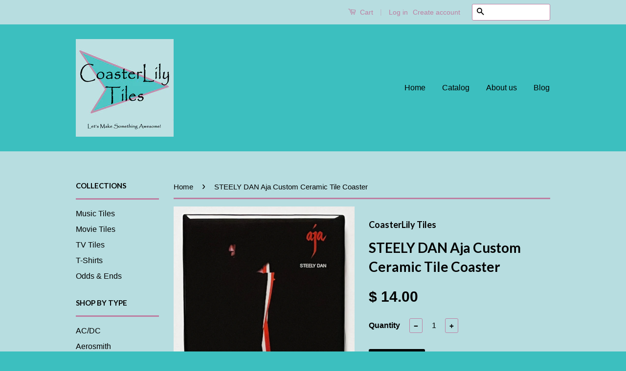

--- FILE ---
content_type: text/html; charset=utf-8
request_url: https://coasterlily.com/products/copy-of-steely-dan-katy-lied-record-cover-ceramic-tile
body_size: 19870
content:
<!doctype html>
<!--[if lt IE 7]><html class="no-js lt-ie9 lt-ie8 lt-ie7" lang="en"> <![endif]-->
<!--[if IE 7]><html class="no-js lt-ie9 lt-ie8" lang="en"> <![endif]-->
<!--[if IE 8]><html class="no-js lt-ie9" lang="en"> <![endif]-->
<!--[if IE 9 ]><html class="ie9 no-js"> <![endif]-->
<!--[if (gt IE 9)|!(IE)]><!--> <html class="no-js"> <!--<![endif]-->
<head>
  
<!-- Google tag (gtag.js) -->
<script async src="https://www.googletagmanager.com/gtag/js?id=G-QFF9SKKMPS"></script>
<script>
  window.dataLayer = window.dataLayer || [];
  function gtag(){dataLayer.push(arguments);}
  gtag('js', new Date());

  gtag('config', 'G-QFF9SKKMPS');
</script>
  
  <!-- Google Tag Manager -->
<script>(function(w,d,s,l,i){w[l]=w[l]||[];w[l].push({'gtm.start':
new Date().getTime(),event:'gtm.js'});var f=d.getElementsByTagName(s)[0],
j=d.createElement(s),dl=l!='dataLayer'?'&l='+l:'';j.async=true;j.src=
'https://www.googletagmanager.com/gtm.js?id='+i+dl;f.parentNode.insertBefore(j,f);
})(window,document,'script','dataLayer','GTM-P8FB8SK');</script>
<!-- End Google Tag Manager -->
<meta name="google-site-verification" content="bmGRGw_s3Pu2WnNefHqxfY5m48OvMdzRZyAOG0ILdng" />
  <!-- Basic page needs ================================================== -->
  <meta charset="utf-8">
  <meta http-equiv="X-UA-Compatible" content="IE=edge,chrome=1">
 
  

  <!-- Title and description ================================================== -->
  <title>STEELY DAN Aja Custom Ceramic Tile Coaster | CoasterLily Tiles  </title>
 
  <div id="shopry-reviews-widget" data-widget-type="drawer" data-limit-words="300" data-random="True" data-show-avatar="True" color: #f2e41f ></div>
      
  
  <meta name="description" content="CoasterLily creates custom ceramic tiles. Shop for your favorite record cover art.">
  

  <!-- Social Meta Tags ================================================== -->
  

  <meta property="og:type" content="product">
  <meta property="og:title" content="STEELY DAN Aja Custom Ceramic Tile Coaster">
  <meta property="og:url" content="https://coasterlily.com/products/copy-of-steely-dan-katy-lied-record-cover-ceramic-tile">
  
  <meta property="og:image" content="http://coasterlily.com/cdn/shop/files/IMG_0717_grande.jpg?v=1747835048">
  <meta property="og:image:secure_url" content="https://coasterlily.com/cdn/shop/files/IMG_0717_grande.jpg?v=1747835048">
  
  <meta property="og:image" content="http://coasterlily.com/cdn/shop/products/IMG_E8863_grande.jpg?v=1747835048">
  <meta property="og:image:secure_url" content="https://coasterlily.com/cdn/shop/products/IMG_E8863_grande.jpg?v=1747835048">
  
  <meta property="og:image" content="http://coasterlily.com/cdn/shop/products/IMG_E8864_grande.jpg?v=1747835048">
  <meta property="og:image:secure_url" content="https://coasterlily.com/cdn/shop/products/IMG_E8864_grande.jpg?v=1747835048">
  
  <meta property="og:price:amount" content="14.00">
  <meta property="og:price:currency" content="USD">



  <meta property="og:description" content="CoasterLily creates custom ceramic tiles. Shop for your favorite record cover art.">


<meta property="og:site_name" content="CoasterLily Tiles">




  <meta name="twitter:card" content="summary">


  <meta name="twitter:site" content="@shopify">


  <meta name="twitter:title" content="STEELY DAN Aja Custom Ceramic Tile Coaster">
  <meta name="twitter:description" content="Add a touch of music to your coffee table with this beautiful handmade ceramic coaster featuring your favorite record cover. This unique coaster is perfect for all occasions. It is made of high qualit">
  <meta name="twitter:image" content="https://coasterlily.com/cdn/shop/files/IMG_0717_large.jpg?v=1747835048">
  <meta name="twitter:image:width" content="480">
  <meta name="twitter:image:height" content="480">



  <!-- Helpers ================================================== -->
  <link rel="canonical" href="https://coasterlily.com/products/copy-of-steely-dan-katy-lied-record-cover-ceramic-tile">
  <meta name="viewport" content="width=device-width,initial-scale=1">
  <meta name="theme-color" content="#000000">

  
  <!-- Ajaxify Cart Plugin ================================================== -->
  <link href="//coasterlily.com/cdn/shop/t/3/assets/ajaxify.scss.css?v=23012802370039066591677705086" rel="stylesheet" type="text/css" media="all" />
  

  <!-- CSS ================================================== -->
  <link href="//coasterlily.com/cdn/shop/t/3/assets/timber.scss.css?v=83594888548126890391762727980" rel="stylesheet" type="text/css" media="all" />
  <link href="//coasterlily.com/cdn/shop/t/3/assets/theme.scss.css?v=108699931524381380961762727980" rel="stylesheet" type="text/css" media="all" />

  

  
    
    
    <link href="//fonts.googleapis.com/css?family=Lato:700" rel="stylesheet" type="text/css" media="all" />
  



  <!-- Header hook for plugins ================================================== -->
  <script>window.performance && window.performance.mark && window.performance.mark('shopify.content_for_header.start');</script><meta name="google-site-verification" content="Qaocw_CUv6U3PaZSvOktDWBURPBnstwJ7HVJ2kQCN6Y">
<meta name="facebook-domain-verification" content="imgalz8v57hu18gcw5x3b9jsv7vebu">
<meta name="facebook-domain-verification" content="9u7ij8494dc2umkfez3x7o2s8x6760">
<meta id="shopify-digital-wallet" name="shopify-digital-wallet" content="/12273686/digital_wallets/dialog">
<meta name="shopify-checkout-api-token" content="b0eb19e55a8ea4ad26da13f8f210794b">
<meta id="in-context-paypal-metadata" data-shop-id="12273686" data-venmo-supported="true" data-environment="production" data-locale="en_US" data-paypal-v4="true" data-currency="USD">
<link rel="alternate" type="application/json+oembed" href="https://coasterlily.com/products/copy-of-steely-dan-katy-lied-record-cover-ceramic-tile.oembed">
<script async="async" src="/checkouts/internal/preloads.js?locale=en-US"></script>
<script id="shopify-features" type="application/json">{"accessToken":"b0eb19e55a8ea4ad26da13f8f210794b","betas":["rich-media-storefront-analytics"],"domain":"coasterlily.com","predictiveSearch":true,"shopId":12273686,"locale":"en"}</script>
<script>var Shopify = Shopify || {};
Shopify.shop = "coasterlily.myshopify.com";
Shopify.locale = "en";
Shopify.currency = {"active":"USD","rate":"1.0"};
Shopify.country = "US";
Shopify.theme = {"name":"Classic","id":98193475,"schema_name":null,"schema_version":null,"theme_store_id":721,"role":"main"};
Shopify.theme.handle = "null";
Shopify.theme.style = {"id":null,"handle":null};
Shopify.cdnHost = "coasterlily.com/cdn";
Shopify.routes = Shopify.routes || {};
Shopify.routes.root = "/";</script>
<script type="module">!function(o){(o.Shopify=o.Shopify||{}).modules=!0}(window);</script>
<script>!function(o){function n(){var o=[];function n(){o.push(Array.prototype.slice.apply(arguments))}return n.q=o,n}var t=o.Shopify=o.Shopify||{};t.loadFeatures=n(),t.autoloadFeatures=n()}(window);</script>
<script id="shop-js-analytics" type="application/json">{"pageType":"product"}</script>
<script defer="defer" async type="module" src="//coasterlily.com/cdn/shopifycloud/shop-js/modules/v2/client.init-shop-cart-sync_BdyHc3Nr.en.esm.js"></script>
<script defer="defer" async type="module" src="//coasterlily.com/cdn/shopifycloud/shop-js/modules/v2/chunk.common_Daul8nwZ.esm.js"></script>
<script type="module">
  await import("//coasterlily.com/cdn/shopifycloud/shop-js/modules/v2/client.init-shop-cart-sync_BdyHc3Nr.en.esm.js");
await import("//coasterlily.com/cdn/shopifycloud/shop-js/modules/v2/chunk.common_Daul8nwZ.esm.js");

  window.Shopify.SignInWithShop?.initShopCartSync?.({"fedCMEnabled":true,"windoidEnabled":true});

</script>
<script>(function() {
  var isLoaded = false;
  function asyncLoad() {
    if (isLoaded) return;
    isLoaded = true;
    var urls = ["\/\/www.powr.io\/powr.js?powr-token=coasterlily.myshopify.com\u0026external-type=shopify\u0026shop=coasterlily.myshopify.com","https:\/\/cdn-stamped-io.azureedge.net\/files\/shopify.min.js?shop=coasterlily.myshopify.com","https:\/\/cdn.hextom.com\/js\/freeshippingbar.js?shop=coasterlily.myshopify.com"];
    for (var i = 0; i < urls.length; i++) {
      var s = document.createElement('script');
      s.type = 'text/javascript';
      s.async = true;
      s.src = urls[i];
      var x = document.getElementsByTagName('script')[0];
      x.parentNode.insertBefore(s, x);
    }
  };
  if(window.attachEvent) {
    window.attachEvent('onload', asyncLoad);
  } else {
    window.addEventListener('load', asyncLoad, false);
  }
})();</script>
<script id="__st">var __st={"a":12273686,"offset":-28800,"reqid":"ff92b61e-c77d-4ec6-9db2-670abf5b94f8-1769001692","pageurl":"coasterlily.com\/products\/copy-of-steely-dan-katy-lied-record-cover-ceramic-tile","u":"a0616fb0898b","p":"product","rtyp":"product","rid":6372086403};</script>
<script>window.ShopifyPaypalV4VisibilityTracking = true;</script>
<script id="captcha-bootstrap">!function(){'use strict';const t='contact',e='account',n='new_comment',o=[[t,t],['blogs',n],['comments',n],[t,'customer']],c=[[e,'customer_login'],[e,'guest_login'],[e,'recover_customer_password'],[e,'create_customer']],r=t=>t.map((([t,e])=>`form[action*='/${t}']:not([data-nocaptcha='true']) input[name='form_type'][value='${e}']`)).join(','),a=t=>()=>t?[...document.querySelectorAll(t)].map((t=>t.form)):[];function s(){const t=[...o],e=r(t);return a(e)}const i='password',u='form_key',d=['recaptcha-v3-token','g-recaptcha-response','h-captcha-response',i],f=()=>{try{return window.sessionStorage}catch{return}},m='__shopify_v',_=t=>t.elements[u];function p(t,e,n=!1){try{const o=window.sessionStorage,c=JSON.parse(o.getItem(e)),{data:r}=function(t){const{data:e,action:n}=t;return t[m]||n?{data:e,action:n}:{data:t,action:n}}(c);for(const[e,n]of Object.entries(r))t.elements[e]&&(t.elements[e].value=n);n&&o.removeItem(e)}catch(o){console.error('form repopulation failed',{error:o})}}const l='form_type',E='cptcha';function T(t){t.dataset[E]=!0}const w=window,h=w.document,L='Shopify',v='ce_forms',y='captcha';let A=!1;((t,e)=>{const n=(g='f06e6c50-85a8-45c8-87d0-21a2b65856fe',I='https://cdn.shopify.com/shopifycloud/storefront-forms-hcaptcha/ce_storefront_forms_captcha_hcaptcha.v1.5.2.iife.js',D={infoText:'Protected by hCaptcha',privacyText:'Privacy',termsText:'Terms'},(t,e,n)=>{const o=w[L][v],c=o.bindForm;if(c)return c(t,g,e,D).then(n);var r;o.q.push([[t,g,e,D],n]),r=I,A||(h.body.append(Object.assign(h.createElement('script'),{id:'captcha-provider',async:!0,src:r})),A=!0)});var g,I,D;w[L]=w[L]||{},w[L][v]=w[L][v]||{},w[L][v].q=[],w[L][y]=w[L][y]||{},w[L][y].protect=function(t,e){n(t,void 0,e),T(t)},Object.freeze(w[L][y]),function(t,e,n,w,h,L){const[v,y,A,g]=function(t,e,n){const i=e?o:[],u=t?c:[],d=[...i,...u],f=r(d),m=r(i),_=r(d.filter((([t,e])=>n.includes(e))));return[a(f),a(m),a(_),s()]}(w,h,L),I=t=>{const e=t.target;return e instanceof HTMLFormElement?e:e&&e.form},D=t=>v().includes(t);t.addEventListener('submit',(t=>{const e=I(t);if(!e)return;const n=D(e)&&!e.dataset.hcaptchaBound&&!e.dataset.recaptchaBound,o=_(e),c=g().includes(e)&&(!o||!o.value);(n||c)&&t.preventDefault(),c&&!n&&(function(t){try{if(!f())return;!function(t){const e=f();if(!e)return;const n=_(t);if(!n)return;const o=n.value;o&&e.removeItem(o)}(t);const e=Array.from(Array(32),(()=>Math.random().toString(36)[2])).join('');!function(t,e){_(t)||t.append(Object.assign(document.createElement('input'),{type:'hidden',name:u})),t.elements[u].value=e}(t,e),function(t,e){const n=f();if(!n)return;const o=[...t.querySelectorAll(`input[type='${i}']`)].map((({name:t})=>t)),c=[...d,...o],r={};for(const[a,s]of new FormData(t).entries())c.includes(a)||(r[a]=s);n.setItem(e,JSON.stringify({[m]:1,action:t.action,data:r}))}(t,e)}catch(e){console.error('failed to persist form',e)}}(e),e.submit())}));const S=(t,e)=>{t&&!t.dataset[E]&&(n(t,e.some((e=>e===t))),T(t))};for(const o of['focusin','change'])t.addEventListener(o,(t=>{const e=I(t);D(e)&&S(e,y())}));const B=e.get('form_key'),M=e.get(l),P=B&&M;t.addEventListener('DOMContentLoaded',(()=>{const t=y();if(P)for(const e of t)e.elements[l].value===M&&p(e,B);[...new Set([...A(),...v().filter((t=>'true'===t.dataset.shopifyCaptcha))])].forEach((e=>S(e,t)))}))}(h,new URLSearchParams(w.location.search),n,t,e,['guest_login'])})(!0,!0)}();</script>
<script integrity="sha256-4kQ18oKyAcykRKYeNunJcIwy7WH5gtpwJnB7kiuLZ1E=" data-source-attribution="shopify.loadfeatures" defer="defer" src="//coasterlily.com/cdn/shopifycloud/storefront/assets/storefront/load_feature-a0a9edcb.js" crossorigin="anonymous"></script>
<script data-source-attribution="shopify.dynamic_checkout.dynamic.init">var Shopify=Shopify||{};Shopify.PaymentButton=Shopify.PaymentButton||{isStorefrontPortableWallets:!0,init:function(){window.Shopify.PaymentButton.init=function(){};var t=document.createElement("script");t.src="https://coasterlily.com/cdn/shopifycloud/portable-wallets/latest/portable-wallets.en.js",t.type="module",document.head.appendChild(t)}};
</script>
<script data-source-attribution="shopify.dynamic_checkout.buyer_consent">
  function portableWalletsHideBuyerConsent(e){var t=document.getElementById("shopify-buyer-consent"),n=document.getElementById("shopify-subscription-policy-button");t&&n&&(t.classList.add("hidden"),t.setAttribute("aria-hidden","true"),n.removeEventListener("click",e))}function portableWalletsShowBuyerConsent(e){var t=document.getElementById("shopify-buyer-consent"),n=document.getElementById("shopify-subscription-policy-button");t&&n&&(t.classList.remove("hidden"),t.removeAttribute("aria-hidden"),n.addEventListener("click",e))}window.Shopify?.PaymentButton&&(window.Shopify.PaymentButton.hideBuyerConsent=portableWalletsHideBuyerConsent,window.Shopify.PaymentButton.showBuyerConsent=portableWalletsShowBuyerConsent);
</script>
<script data-source-attribution="shopify.dynamic_checkout.cart.bootstrap">document.addEventListener("DOMContentLoaded",(function(){function t(){return document.querySelector("shopify-accelerated-checkout-cart, shopify-accelerated-checkout")}if(t())Shopify.PaymentButton.init();else{new MutationObserver((function(e,n){t()&&(Shopify.PaymentButton.init(),n.disconnect())})).observe(document.body,{childList:!0,subtree:!0})}}));
</script>
<link id="shopify-accelerated-checkout-styles" rel="stylesheet" media="screen" href="https://coasterlily.com/cdn/shopifycloud/portable-wallets/latest/accelerated-checkout-backwards-compat.css" crossorigin="anonymous">
<style id="shopify-accelerated-checkout-cart">
        #shopify-buyer-consent {
  margin-top: 1em;
  display: inline-block;
  width: 100%;
}

#shopify-buyer-consent.hidden {
  display: none;
}

#shopify-subscription-policy-button {
  background: none;
  border: none;
  padding: 0;
  text-decoration: underline;
  font-size: inherit;
  cursor: pointer;
}

#shopify-subscription-policy-button::before {
  box-shadow: none;
}

      </style>

<script>window.performance && window.performance.mark && window.performance.mark('shopify.content_for_header.end');</script>

  

<!--[if lt IE 9]>
<script src="//cdnjs.cloudflare.com/ajax/libs/html5shiv/3.7.2/html5shiv.min.js" type="text/javascript"></script>
<script src="//coasterlily.com/cdn/shop/t/3/assets/respond.min.js?v=52248677837542619231459285208" type="text/javascript"></script>
<link href="//coasterlily.com/cdn/shop/t/3/assets/respond-proxy.html" id="respond-proxy" rel="respond-proxy" />
<link href="//coasterlily.com/search?q=ad0be1e696f605eee721de1c09d83487" id="respond-redirect" rel="respond-redirect" />
<script src="//coasterlily.com/search?q=ad0be1e696f605eee721de1c09d83487" type="text/javascript"></script>
<![endif]-->



  <script src="//ajax.googleapis.com/ajax/libs/jquery/1.11.0/jquery.min.js" type="text/javascript"></script>
  <script src="//coasterlily.com/cdn/shop/t/3/assets/modernizr.min.js?v=26620055551102246001459285208" type="text/javascript"></script>

  
  


  
<link href="https://monorail-edge.shopifysvc.com" rel="dns-prefetch">
<script>(function(){if ("sendBeacon" in navigator && "performance" in window) {try {var session_token_from_headers = performance.getEntriesByType('navigation')[0].serverTiming.find(x => x.name == '_s').description;} catch {var session_token_from_headers = undefined;}var session_cookie_matches = document.cookie.match(/_shopify_s=([^;]*)/);var session_token_from_cookie = session_cookie_matches && session_cookie_matches.length === 2 ? session_cookie_matches[1] : "";var session_token = session_token_from_headers || session_token_from_cookie || "";function handle_abandonment_event(e) {var entries = performance.getEntries().filter(function(entry) {return /monorail-edge.shopifysvc.com/.test(entry.name);});if (!window.abandonment_tracked && entries.length === 0) {window.abandonment_tracked = true;var currentMs = Date.now();var navigation_start = performance.timing.navigationStart;var payload = {shop_id: 12273686,url: window.location.href,navigation_start,duration: currentMs - navigation_start,session_token,page_type: "product"};window.navigator.sendBeacon("https://monorail-edge.shopifysvc.com/v1/produce", JSON.stringify({schema_id: "online_store_buyer_site_abandonment/1.1",payload: payload,metadata: {event_created_at_ms: currentMs,event_sent_at_ms: currentMs}}));}}window.addEventListener('pagehide', handle_abandonment_event);}}());</script>
<script id="web-pixels-manager-setup">(function e(e,d,r,n,o){if(void 0===o&&(o={}),!Boolean(null===(a=null===(i=window.Shopify)||void 0===i?void 0:i.analytics)||void 0===a?void 0:a.replayQueue)){var i,a;window.Shopify=window.Shopify||{};var t=window.Shopify;t.analytics=t.analytics||{};var s=t.analytics;s.replayQueue=[],s.publish=function(e,d,r){return s.replayQueue.push([e,d,r]),!0};try{self.performance.mark("wpm:start")}catch(e){}var l=function(){var e={modern:/Edge?\/(1{2}[4-9]|1[2-9]\d|[2-9]\d{2}|\d{4,})\.\d+(\.\d+|)|Firefox\/(1{2}[4-9]|1[2-9]\d|[2-9]\d{2}|\d{4,})\.\d+(\.\d+|)|Chrom(ium|e)\/(9{2}|\d{3,})\.\d+(\.\d+|)|(Maci|X1{2}).+ Version\/(15\.\d+|(1[6-9]|[2-9]\d|\d{3,})\.\d+)([,.]\d+|)( \(\w+\)|)( Mobile\/\w+|) Safari\/|Chrome.+OPR\/(9{2}|\d{3,})\.\d+\.\d+|(CPU[ +]OS|iPhone[ +]OS|CPU[ +]iPhone|CPU IPhone OS|CPU iPad OS)[ +]+(15[._]\d+|(1[6-9]|[2-9]\d|\d{3,})[._]\d+)([._]\d+|)|Android:?[ /-](13[3-9]|1[4-9]\d|[2-9]\d{2}|\d{4,})(\.\d+|)(\.\d+|)|Android.+Firefox\/(13[5-9]|1[4-9]\d|[2-9]\d{2}|\d{4,})\.\d+(\.\d+|)|Android.+Chrom(ium|e)\/(13[3-9]|1[4-9]\d|[2-9]\d{2}|\d{4,})\.\d+(\.\d+|)|SamsungBrowser\/([2-9]\d|\d{3,})\.\d+/,legacy:/Edge?\/(1[6-9]|[2-9]\d|\d{3,})\.\d+(\.\d+|)|Firefox\/(5[4-9]|[6-9]\d|\d{3,})\.\d+(\.\d+|)|Chrom(ium|e)\/(5[1-9]|[6-9]\d|\d{3,})\.\d+(\.\d+|)([\d.]+$|.*Safari\/(?![\d.]+ Edge\/[\d.]+$))|(Maci|X1{2}).+ Version\/(10\.\d+|(1[1-9]|[2-9]\d|\d{3,})\.\d+)([,.]\d+|)( \(\w+\)|)( Mobile\/\w+|) Safari\/|Chrome.+OPR\/(3[89]|[4-9]\d|\d{3,})\.\d+\.\d+|(CPU[ +]OS|iPhone[ +]OS|CPU[ +]iPhone|CPU IPhone OS|CPU iPad OS)[ +]+(10[._]\d+|(1[1-9]|[2-9]\d|\d{3,})[._]\d+)([._]\d+|)|Android:?[ /-](13[3-9]|1[4-9]\d|[2-9]\d{2}|\d{4,})(\.\d+|)(\.\d+|)|Mobile Safari.+OPR\/([89]\d|\d{3,})\.\d+\.\d+|Android.+Firefox\/(13[5-9]|1[4-9]\d|[2-9]\d{2}|\d{4,})\.\d+(\.\d+|)|Android.+Chrom(ium|e)\/(13[3-9]|1[4-9]\d|[2-9]\d{2}|\d{4,})\.\d+(\.\d+|)|Android.+(UC? ?Browser|UCWEB|U3)[ /]?(15\.([5-9]|\d{2,})|(1[6-9]|[2-9]\d|\d{3,})\.\d+)\.\d+|SamsungBrowser\/(5\.\d+|([6-9]|\d{2,})\.\d+)|Android.+MQ{2}Browser\/(14(\.(9|\d{2,})|)|(1[5-9]|[2-9]\d|\d{3,})(\.\d+|))(\.\d+|)|K[Aa][Ii]OS\/(3\.\d+|([4-9]|\d{2,})\.\d+)(\.\d+|)/},d=e.modern,r=e.legacy,n=navigator.userAgent;return n.match(d)?"modern":n.match(r)?"legacy":"unknown"}(),u="modern"===l?"modern":"legacy",c=(null!=n?n:{modern:"",legacy:""})[u],f=function(e){return[e.baseUrl,"/wpm","/b",e.hashVersion,"modern"===e.buildTarget?"m":"l",".js"].join("")}({baseUrl:d,hashVersion:r,buildTarget:u}),m=function(e){var d=e.version,r=e.bundleTarget,n=e.surface,o=e.pageUrl,i=e.monorailEndpoint;return{emit:function(e){var a=e.status,t=e.errorMsg,s=(new Date).getTime(),l=JSON.stringify({metadata:{event_sent_at_ms:s},events:[{schema_id:"web_pixels_manager_load/3.1",payload:{version:d,bundle_target:r,page_url:o,status:a,surface:n,error_msg:t},metadata:{event_created_at_ms:s}}]});if(!i)return console&&console.warn&&console.warn("[Web Pixels Manager] No Monorail endpoint provided, skipping logging."),!1;try{return self.navigator.sendBeacon.bind(self.navigator)(i,l)}catch(e){}var u=new XMLHttpRequest;try{return u.open("POST",i,!0),u.setRequestHeader("Content-Type","text/plain"),u.send(l),!0}catch(e){return console&&console.warn&&console.warn("[Web Pixels Manager] Got an unhandled error while logging to Monorail."),!1}}}}({version:r,bundleTarget:l,surface:e.surface,pageUrl:self.location.href,monorailEndpoint:e.monorailEndpoint});try{o.browserTarget=l,function(e){var d=e.src,r=e.async,n=void 0===r||r,o=e.onload,i=e.onerror,a=e.sri,t=e.scriptDataAttributes,s=void 0===t?{}:t,l=document.createElement("script"),u=document.querySelector("head"),c=document.querySelector("body");if(l.async=n,l.src=d,a&&(l.integrity=a,l.crossOrigin="anonymous"),s)for(var f in s)if(Object.prototype.hasOwnProperty.call(s,f))try{l.dataset[f]=s[f]}catch(e){}if(o&&l.addEventListener("load",o),i&&l.addEventListener("error",i),u)u.appendChild(l);else{if(!c)throw new Error("Did not find a head or body element to append the script");c.appendChild(l)}}({src:f,async:!0,onload:function(){if(!function(){var e,d;return Boolean(null===(d=null===(e=window.Shopify)||void 0===e?void 0:e.analytics)||void 0===d?void 0:d.initialized)}()){var d=window.webPixelsManager.init(e)||void 0;if(d){var r=window.Shopify.analytics;r.replayQueue.forEach((function(e){var r=e[0],n=e[1],o=e[2];d.publishCustomEvent(r,n,o)})),r.replayQueue=[],r.publish=d.publishCustomEvent,r.visitor=d.visitor,r.initialized=!0}}},onerror:function(){return m.emit({status:"failed",errorMsg:"".concat(f," has failed to load")})},sri:function(e){var d=/^sha384-[A-Za-z0-9+/=]+$/;return"string"==typeof e&&d.test(e)}(c)?c:"",scriptDataAttributes:o}),m.emit({status:"loading"})}catch(e){m.emit({status:"failed",errorMsg:(null==e?void 0:e.message)||"Unknown error"})}}})({shopId: 12273686,storefrontBaseUrl: "https://coasterlily.com",extensionsBaseUrl: "https://extensions.shopifycdn.com/cdn/shopifycloud/web-pixels-manager",monorailEndpoint: "https://monorail-edge.shopifysvc.com/unstable/produce_batch",surface: "storefront-renderer",enabledBetaFlags: ["2dca8a86"],webPixelsConfigList: [{"id":"838729810","configuration":"{\"webPixelName\":\"Judge.me\"}","eventPayloadVersion":"v1","runtimeContext":"STRICT","scriptVersion":"34ad157958823915625854214640f0bf","type":"APP","apiClientId":683015,"privacyPurposes":["ANALYTICS"],"dataSharingAdjustments":{"protectedCustomerApprovalScopes":["read_customer_email","read_customer_name","read_customer_personal_data","read_customer_phone"]}},{"id":"331219026","configuration":"{\"config\":\"{\\\"pixel_id\\\":\\\"G-QFF9SKKMPS\\\",\\\"target_country\\\":\\\"US\\\",\\\"gtag_events\\\":[{\\\"type\\\":\\\"search\\\",\\\"action_label\\\":[\\\"G-QFF9SKKMPS\\\",\\\"AW-809358856\\\/Brg3CIuc44oBEIis94ED\\\"]},{\\\"type\\\":\\\"begin_checkout\\\",\\\"action_label\\\":[\\\"G-QFF9SKKMPS\\\",\\\"AW-809358856\\\/YH7bCIic44oBEIis94ED\\\"]},{\\\"type\\\":\\\"view_item\\\",\\\"action_label\\\":[\\\"G-QFF9SKKMPS\\\",\\\"AW-809358856\\\/5L8yCIKc44oBEIis94ED\\\",\\\"MC-B4YDHVZCKG\\\"]},{\\\"type\\\":\\\"purchase\\\",\\\"action_label\\\":[\\\"G-QFF9SKKMPS\\\",\\\"AW-809358856\\\/mwO9CP-b44oBEIis94ED\\\",\\\"MC-B4YDHVZCKG\\\"]},{\\\"type\\\":\\\"page_view\\\",\\\"action_label\\\":[\\\"G-QFF9SKKMPS\\\",\\\"AW-809358856\\\/qnb1CN2F44oBEIis94ED\\\",\\\"MC-B4YDHVZCKG\\\"]},{\\\"type\\\":\\\"add_payment_info\\\",\\\"action_label\\\":[\\\"G-QFF9SKKMPS\\\",\\\"AW-809358856\\\/CqLsCI6c44oBEIis94ED\\\"]},{\\\"type\\\":\\\"add_to_cart\\\",\\\"action_label\\\":[\\\"G-QFF9SKKMPS\\\",\\\"AW-809358856\\\/fxmrCIWc44oBEIis94ED\\\"]}],\\\"enable_monitoring_mode\\\":false}\"}","eventPayloadVersion":"v1","runtimeContext":"OPEN","scriptVersion":"b2a88bafab3e21179ed38636efcd8a93","type":"APP","apiClientId":1780363,"privacyPurposes":[],"dataSharingAdjustments":{"protectedCustomerApprovalScopes":["read_customer_address","read_customer_email","read_customer_name","read_customer_personal_data","read_customer_phone"]}},{"id":"154501202","configuration":"{\"pixel_id\":\"365246545728764\",\"pixel_type\":\"facebook_pixel\",\"metaapp_system_user_token\":\"-\"}","eventPayloadVersion":"v1","runtimeContext":"OPEN","scriptVersion":"ca16bc87fe92b6042fbaa3acc2fbdaa6","type":"APP","apiClientId":2329312,"privacyPurposes":["ANALYTICS","MARKETING","SALE_OF_DATA"],"dataSharingAdjustments":{"protectedCustomerApprovalScopes":["read_customer_address","read_customer_email","read_customer_name","read_customer_personal_data","read_customer_phone"]}},{"id":"36569170","configuration":"{\"tagID\":\"2612589734366\"}","eventPayloadVersion":"v1","runtimeContext":"STRICT","scriptVersion":"18031546ee651571ed29edbe71a3550b","type":"APP","apiClientId":3009811,"privacyPurposes":["ANALYTICS","MARKETING","SALE_OF_DATA"],"dataSharingAdjustments":{"protectedCustomerApprovalScopes":["read_customer_address","read_customer_email","read_customer_name","read_customer_personal_data","read_customer_phone"]}},{"id":"90144850","eventPayloadVersion":"v1","runtimeContext":"LAX","scriptVersion":"1","type":"CUSTOM","privacyPurposes":["ANALYTICS"],"name":"Google Analytics tag (migrated)"},{"id":"shopify-app-pixel","configuration":"{}","eventPayloadVersion":"v1","runtimeContext":"STRICT","scriptVersion":"0450","apiClientId":"shopify-pixel","type":"APP","privacyPurposes":["ANALYTICS","MARKETING"]},{"id":"shopify-custom-pixel","eventPayloadVersion":"v1","runtimeContext":"LAX","scriptVersion":"0450","apiClientId":"shopify-pixel","type":"CUSTOM","privacyPurposes":["ANALYTICS","MARKETING"]}],isMerchantRequest: false,initData: {"shop":{"name":"CoasterLily Tiles","paymentSettings":{"currencyCode":"USD"},"myshopifyDomain":"coasterlily.myshopify.com","countryCode":"US","storefrontUrl":"https:\/\/coasterlily.com"},"customer":null,"cart":null,"checkout":null,"productVariants":[{"price":{"amount":14.0,"currencyCode":"USD"},"product":{"title":"STEELY DAN Aja Custom Ceramic Tile Coaster","vendor":"CoasterLily Tiles","id":"6372086403","untranslatedTitle":"STEELY DAN Aja Custom Ceramic Tile Coaster","url":"\/products\/copy-of-steely-dan-katy-lied-record-cover-ceramic-tile","type":"Steely Dan"},"id":"19600955203","image":{"src":"\/\/coasterlily.com\/cdn\/shop\/files\/IMG_0717.jpg?v=1747835048"},"sku":"ST-00164-CL","title":"Default Title","untranslatedTitle":"Default Title"}],"purchasingCompany":null},},"https://coasterlily.com/cdn","fcfee988w5aeb613cpc8e4bc33m6693e112",{"modern":"","legacy":""},{"shopId":"12273686","storefrontBaseUrl":"https:\/\/coasterlily.com","extensionBaseUrl":"https:\/\/extensions.shopifycdn.com\/cdn\/shopifycloud\/web-pixels-manager","surface":"storefront-renderer","enabledBetaFlags":"[\"2dca8a86\"]","isMerchantRequest":"false","hashVersion":"fcfee988w5aeb613cpc8e4bc33m6693e112","publish":"custom","events":"[[\"page_viewed\",{}],[\"product_viewed\",{\"productVariant\":{\"price\":{\"amount\":14.0,\"currencyCode\":\"USD\"},\"product\":{\"title\":\"STEELY DAN Aja Custom Ceramic Tile Coaster\",\"vendor\":\"CoasterLily Tiles\",\"id\":\"6372086403\",\"untranslatedTitle\":\"STEELY DAN Aja Custom Ceramic Tile Coaster\",\"url\":\"\/products\/copy-of-steely-dan-katy-lied-record-cover-ceramic-tile\",\"type\":\"Steely Dan\"},\"id\":\"19600955203\",\"image\":{\"src\":\"\/\/coasterlily.com\/cdn\/shop\/files\/IMG_0717.jpg?v=1747835048\"},\"sku\":\"ST-00164-CL\",\"title\":\"Default Title\",\"untranslatedTitle\":\"Default Title\"}}]]"});</script><script>
  window.ShopifyAnalytics = window.ShopifyAnalytics || {};
  window.ShopifyAnalytics.meta = window.ShopifyAnalytics.meta || {};
  window.ShopifyAnalytics.meta.currency = 'USD';
  var meta = {"product":{"id":6372086403,"gid":"gid:\/\/shopify\/Product\/6372086403","vendor":"CoasterLily Tiles","type":"Steely Dan","handle":"copy-of-steely-dan-katy-lied-record-cover-ceramic-tile","variants":[{"id":19600955203,"price":1400,"name":"STEELY DAN Aja Custom Ceramic Tile Coaster","public_title":null,"sku":"ST-00164-CL"}],"remote":false},"page":{"pageType":"product","resourceType":"product","resourceId":6372086403,"requestId":"ff92b61e-c77d-4ec6-9db2-670abf5b94f8-1769001692"}};
  for (var attr in meta) {
    window.ShopifyAnalytics.meta[attr] = meta[attr];
  }
</script>
<script class="analytics">
  (function () {
    var customDocumentWrite = function(content) {
      var jquery = null;

      if (window.jQuery) {
        jquery = window.jQuery;
      } else if (window.Checkout && window.Checkout.$) {
        jquery = window.Checkout.$;
      }

      if (jquery) {
        jquery('body').append(content);
      }
    };

    var hasLoggedConversion = function(token) {
      if (token) {
        return document.cookie.indexOf('loggedConversion=' + token) !== -1;
      }
      return false;
    }

    var setCookieIfConversion = function(token) {
      if (token) {
        var twoMonthsFromNow = new Date(Date.now());
        twoMonthsFromNow.setMonth(twoMonthsFromNow.getMonth() + 2);

        document.cookie = 'loggedConversion=' + token + '; expires=' + twoMonthsFromNow;
      }
    }

    var trekkie = window.ShopifyAnalytics.lib = window.trekkie = window.trekkie || [];
    if (trekkie.integrations) {
      return;
    }
    trekkie.methods = [
      'identify',
      'page',
      'ready',
      'track',
      'trackForm',
      'trackLink'
    ];
    trekkie.factory = function(method) {
      return function() {
        var args = Array.prototype.slice.call(arguments);
        args.unshift(method);
        trekkie.push(args);
        return trekkie;
      };
    };
    for (var i = 0; i < trekkie.methods.length; i++) {
      var key = trekkie.methods[i];
      trekkie[key] = trekkie.factory(key);
    }
    trekkie.load = function(config) {
      trekkie.config = config || {};
      trekkie.config.initialDocumentCookie = document.cookie;
      var first = document.getElementsByTagName('script')[0];
      var script = document.createElement('script');
      script.type = 'text/javascript';
      script.onerror = function(e) {
        var scriptFallback = document.createElement('script');
        scriptFallback.type = 'text/javascript';
        scriptFallback.onerror = function(error) {
                var Monorail = {
      produce: function produce(monorailDomain, schemaId, payload) {
        var currentMs = new Date().getTime();
        var event = {
          schema_id: schemaId,
          payload: payload,
          metadata: {
            event_created_at_ms: currentMs,
            event_sent_at_ms: currentMs
          }
        };
        return Monorail.sendRequest("https://" + monorailDomain + "/v1/produce", JSON.stringify(event));
      },
      sendRequest: function sendRequest(endpointUrl, payload) {
        // Try the sendBeacon API
        if (window && window.navigator && typeof window.navigator.sendBeacon === 'function' && typeof window.Blob === 'function' && !Monorail.isIos12()) {
          var blobData = new window.Blob([payload], {
            type: 'text/plain'
          });

          if (window.navigator.sendBeacon(endpointUrl, blobData)) {
            return true;
          } // sendBeacon was not successful

        } // XHR beacon

        var xhr = new XMLHttpRequest();

        try {
          xhr.open('POST', endpointUrl);
          xhr.setRequestHeader('Content-Type', 'text/plain');
          xhr.send(payload);
        } catch (e) {
          console.log(e);
        }

        return false;
      },
      isIos12: function isIos12() {
        return window.navigator.userAgent.lastIndexOf('iPhone; CPU iPhone OS 12_') !== -1 || window.navigator.userAgent.lastIndexOf('iPad; CPU OS 12_') !== -1;
      }
    };
    Monorail.produce('monorail-edge.shopifysvc.com',
      'trekkie_storefront_load_errors/1.1',
      {shop_id: 12273686,
      theme_id: 98193475,
      app_name: "storefront",
      context_url: window.location.href,
      source_url: "//coasterlily.com/cdn/s/trekkie.storefront.cd680fe47e6c39ca5d5df5f0a32d569bc48c0f27.min.js"});

        };
        scriptFallback.async = true;
        scriptFallback.src = '//coasterlily.com/cdn/s/trekkie.storefront.cd680fe47e6c39ca5d5df5f0a32d569bc48c0f27.min.js';
        first.parentNode.insertBefore(scriptFallback, first);
      };
      script.async = true;
      script.src = '//coasterlily.com/cdn/s/trekkie.storefront.cd680fe47e6c39ca5d5df5f0a32d569bc48c0f27.min.js';
      first.parentNode.insertBefore(script, first);
    };
    trekkie.load(
      {"Trekkie":{"appName":"storefront","development":false,"defaultAttributes":{"shopId":12273686,"isMerchantRequest":null,"themeId":98193475,"themeCityHash":"2405687024913470071","contentLanguage":"en","currency":"USD","eventMetadataId":"e249e063-b230-46ea-ad97-c185d2ccd9cf"},"isServerSideCookieWritingEnabled":true,"monorailRegion":"shop_domain","enabledBetaFlags":["65f19447"]},"Session Attribution":{},"S2S":{"facebookCapiEnabled":true,"source":"trekkie-storefront-renderer","apiClientId":580111}}
    );

    var loaded = false;
    trekkie.ready(function() {
      if (loaded) return;
      loaded = true;

      window.ShopifyAnalytics.lib = window.trekkie;

      var originalDocumentWrite = document.write;
      document.write = customDocumentWrite;
      try { window.ShopifyAnalytics.merchantGoogleAnalytics.call(this); } catch(error) {};
      document.write = originalDocumentWrite;

      window.ShopifyAnalytics.lib.page(null,{"pageType":"product","resourceType":"product","resourceId":6372086403,"requestId":"ff92b61e-c77d-4ec6-9db2-670abf5b94f8-1769001692","shopifyEmitted":true});

      var match = window.location.pathname.match(/checkouts\/(.+)\/(thank_you|post_purchase)/)
      var token = match? match[1]: undefined;
      if (!hasLoggedConversion(token)) {
        setCookieIfConversion(token);
        window.ShopifyAnalytics.lib.track("Viewed Product",{"currency":"USD","variantId":19600955203,"productId":6372086403,"productGid":"gid:\/\/shopify\/Product\/6372086403","name":"STEELY DAN Aja Custom Ceramic Tile Coaster","price":"14.00","sku":"ST-00164-CL","brand":"CoasterLily Tiles","variant":null,"category":"Steely Dan","nonInteraction":true,"remote":false},undefined,undefined,{"shopifyEmitted":true});
      window.ShopifyAnalytics.lib.track("monorail:\/\/trekkie_storefront_viewed_product\/1.1",{"currency":"USD","variantId":19600955203,"productId":6372086403,"productGid":"gid:\/\/shopify\/Product\/6372086403","name":"STEELY DAN Aja Custom Ceramic Tile Coaster","price":"14.00","sku":"ST-00164-CL","brand":"CoasterLily Tiles","variant":null,"category":"Steely Dan","nonInteraction":true,"remote":false,"referer":"https:\/\/coasterlily.com\/products\/copy-of-steely-dan-katy-lied-record-cover-ceramic-tile"});
      }
    });


        var eventsListenerScript = document.createElement('script');
        eventsListenerScript.async = true;
        eventsListenerScript.src = "//coasterlily.com/cdn/shopifycloud/storefront/assets/shop_events_listener-3da45d37.js";
        document.getElementsByTagName('head')[0].appendChild(eventsListenerScript);

})();</script>
  <script>
  if (!window.ga || (window.ga && typeof window.ga !== 'function')) {
    window.ga = function ga() {
      (window.ga.q = window.ga.q || []).push(arguments);
      if (window.Shopify && window.Shopify.analytics && typeof window.Shopify.analytics.publish === 'function') {
        window.Shopify.analytics.publish("ga_stub_called", {}, {sendTo: "google_osp_migration"});
      }
      console.error("Shopify's Google Analytics stub called with:", Array.from(arguments), "\nSee https://help.shopify.com/manual/promoting-marketing/pixels/pixel-migration#google for more information.");
    };
    if (window.Shopify && window.Shopify.analytics && typeof window.Shopify.analytics.publish === 'function') {
      window.Shopify.analytics.publish("ga_stub_initialized", {}, {sendTo: "google_osp_migration"});
    }
  }
</script>
<script
  defer
  src="https://coasterlily.com/cdn/shopifycloud/perf-kit/shopify-perf-kit-3.0.4.min.js"
  data-application="storefront-renderer"
  data-shop-id="12273686"
  data-render-region="gcp-us-central1"
  data-page-type="product"
  data-theme-instance-id="98193475"
  data-theme-name=""
  data-theme-version=""
  data-monorail-region="shop_domain"
  data-resource-timing-sampling-rate="10"
  data-shs="true"
  data-shs-beacon="true"
  data-shs-export-with-fetch="true"
  data-shs-logs-sample-rate="1"
  data-shs-beacon-endpoint="https://coasterlily.com/api/collect"
></script>
</head>

<body id="steely-dan-aja-custom-ceramic-tile-coaster" class="template-product" >
<!-- Google Code for tracking Conversion Page -->
<script type="text/javascript">
/* <![CDATA[ */
var google_conversion_id = 920354172;
var google_conversion_language = "en";
var google_conversion_format = "3";
var google_conversion_color = "ffffff";
var google_conversion_label = "JZhQCPnbv3AQ_PrttgM";
var google_remarketing_only = false;
/* ]]> */
</script>
<script type="text/javascript" src="//www.googleadservices.com/pagead/conversion.js">
</script>
<noscript>
<div style="display:inline;">
<img height="1" width="1" style="border-style:none;" alt="" src="//www.googleadservices.com/pagead/conversion/920354172/?label=JZhQCPnbv3AQ_PrttgM&amp;guid=ON&amp;script=0"/>
</div>
</noscript>

  <div class="header-bar">
  <div class="wrapper medium-down--hide">
    <div class="large--display-table">
      <div class="header-bar__left large--display-table-cell">
        
      </div>

      <div class="header-bar__right large--display-table-cell">
        <div class="header-bar__module">
          <a href="/cart" class="cart-toggle">
            <span class="icon icon-cart header-bar__cart-icon" aria-hidden="true"></span>
            Cart
            <span class="cart-count header-bar__cart-count hidden-count">0</span>
          </a>
        </div>

        
          <span class="header-bar__sep" aria-hidden="true">|</span>
          <ul class="header-bar__module header-bar__module--list">
            
              <li>
                <a href="https://shopify.com/12273686/account?locale=en&amp;region_country=US" id="customer_login_link">Log in</a>
              </li>
              <li>
                <a href="https://shopify.com/12273686/account?locale=en" id="customer_register_link">Create account</a>
              </li>
            
          </ul>
        
        
        
          <div class="header-bar__module header-bar__search">
            


  <form action="/search" method="get" class="header-bar__search-form clearfix" role="search">
    
    <input type="search" name="q" value="" aria-label="Search our store" class="header-bar__search-input">
    <button type="submit" class="btn icon-fallback-text header-bar__search-submit">
      <span class="icon icon-search" aria-hidden="true"></span>
      <span class="fallback-text">Search</span>
    </button>
  </form>


          </div>
        

      </div>
    </div>
  </div>
  <div class="wrapper large--hide">
    <button type="button" class="mobile-nav-trigger" id="MobileNavTrigger">
      <span class="icon icon-hamburger" aria-hidden="true"></span>
      Menu
    </button>
    <a href="/cart" class="cart-toggle mobile-cart-toggle">
      <span class="icon icon-cart header-bar__cart-icon" aria-hidden="true"></span>
      Cart <span class="cart-count hidden-count">0</span>
    </a>
  </div>
  <ul id="MobileNav" class="mobile-nav large--hide">
  
  
  
  <li class="mobile-nav__link" aria-haspopup="true">
    
      <a href="/" class="mobile-nav">
        Home
      </a>
    
  </li>
  
  
  <li class="mobile-nav__link" aria-haspopup="true">
    
      <a href="/collections/all" class="mobile-nav">
        Catalog
      </a>
    
  </li>
  
  
  <li class="mobile-nav__link" aria-haspopup="true">
    
      <a href="/pages/about-us" class="mobile-nav">
        About us
      </a>
    
  </li>
  
  
  <li class="mobile-nav__link" aria-haspopup="true">
    
      <a href="/blogs/chatter" class="mobile-nav">
        Blog
      </a>
    
  </li>
  
  
    
      
      
      
      
      
        <li class="mobile-nav__link" aria-haspopup="true">
  <a href="#" class="mobile-nav__sublist-trigger">
    Collections
    <span class="icon-fallback-text mobile-nav__sublist-expand">
  <span class="icon icon-plus" aria-hidden="true"></span>
  <span class="fallback-text">+</span>
</span>
<span class="icon-fallback-text mobile-nav__sublist-contract">
  <span class="icon icon-minus" aria-hidden="true"></span>
  <span class="fallback-text">-</span>
</span>
  </a>
  <ul class="mobile-nav__sublist">
  
    
      
      
        <li class="mobile-nav__sublist-link">
          <a href="/collections/music-tiles">Music Tiles</a>
        </li>
      
    
  
    
      
      
        <li class="mobile-nav__sublist-link">
          <a href="/collections/movie-tiles">Movie Tiles</a>
        </li>
      
    
  
    
      
      
        <li class="mobile-nav__sublist-link">
          <a href="/collections/tv-tiles">TV Tiles</a>
        </li>
      
    
  
    
      
      
        <li class="mobile-nav__sublist-link">
          <a href="/collections/t-shirts">T-Shirts</a>
        </li>
      
    
  
    
      
      
        <li class="mobile-nav__sublist-link">
          <a href="/collections/odds-ends">Odds & Ends</a>
        </li>
      
    
  
  </ul>
</li>


      
    
      
      
      
      
      
    
      
      
      
      
      
    
      
      
      
      
      
    
      
      
      
      
      
    
    
    
      
      
      
      <li class="mobile-nav__link" aria-haspopup="true">
  <a href="#" class="mobile-nav__sublist-trigger">
    Shop by Type
    <span class="icon-fallback-text mobile-nav__sublist-expand">
  <span class="icon icon-plus" aria-hidden="true"></span>
  <span class="fallback-text">+</span>
</span>
<span class="icon-fallback-text mobile-nav__sublist-contract">
  <span class="icon icon-minus" aria-hidden="true"></span>
  <span class="fallback-text">-</span>
</span>
  </a>
  <ul class="mobile-nav__sublist">
  
    
      <li class="mobile-nav__sublist-link">
        <a href="/collections/types?q=AC/DC">AC/DC</a>
      </li>
    
  
    
      <li class="mobile-nav__sublist-link">
        <a href="/collections/types?q=Aerosmith">Aerosmith</a>
      </li>
    
  
    
      <li class="mobile-nav__sublist-link">
        <a href="/collections/types?q=Alice%20In%20Chains">Alice In Chains</a>
      </li>
    
  
    
      <li class="mobile-nav__sublist-link">
        <a href="/collections/types?q=Allman%20Brothers">Allman Brothers</a>
      </li>
    
  
    
      <li class="mobile-nav__sublist-link">
        <a href="/collections/types?q=Anderson,%20Jon">Anderson, Jon</a>
      </li>
    
  
    
      <li class="mobile-nav__sublist-link">
        <a href="/collections/types?q=Audioslave">Audioslave</a>
      </li>
    
  
    
      <li class="mobile-nav__sublist-link">
        <a href="/collections/types?q=BACHMAN-TURNER%20OVERDRIVE">BACHMAN-TURNER OVERDRIVE</a>
      </li>
    
  
    
      <li class="mobile-nav__sublist-link">
        <a href="/collections/types?q=Bad%20Company">Bad Company</a>
      </li>
    
  
    
      <li class="mobile-nav__sublist-link">
        <a href="/collections/types?q=Bauhaus">Bauhaus</a>
      </li>
    
  
    
      <li class="mobile-nav__sublist-link">
        <a href="/collections/types?q=Beach%20Boys">Beach Boys</a>
      </li>
    
  
    
      <li class="mobile-nav__sublist-link">
        <a href="/collections/types?q=Beastie%20Boys">Beastie Boys</a>
      </li>
    
  
    
      <li class="mobile-nav__sublist-link">
        <a href="/collections/types?q=Beatles">Beatles</a>
      </li>
    
  
    
      <li class="mobile-nav__sublist-link">
        <a href="/collections/types?q=Benatar,%20Pat">Benatar, Pat</a>
      </li>
    
  
    
      <li class="mobile-nav__sublist-link">
        <a href="/collections/types?q=Black%20Sabbath">Black Sabbath</a>
      </li>
    
  
    
      <li class="mobile-nav__sublist-link">
        <a href="/collections/types?q=Blondie">Blondie</a>
      </li>
    
  
    
      <li class="mobile-nav__sublist-link">
        <a href="/collections/types?q=BLOODROCK">BLOODROCK</a>
      </li>
    
  
    
      <li class="mobile-nav__sublist-link">
        <a href="/collections/types?q=Blue%20Oyster%20Cult">Blue Oyster Cult</a>
      </li>
    
  
    
      <li class="mobile-nav__sublist-link">
        <a href="/collections/types?q=Bonamassa,%20Joe">Bonamassa, Joe</a>
      </li>
    
  
    
      <li class="mobile-nav__sublist-link">
        <a href="/collections/types?q=Boston">Boston</a>
      </li>
    
  
    
      <li class="mobile-nav__sublist-link">
        <a href="/collections/types?q=Bowie,%20David">Bowie, David</a>
      </li>
    
  
    
      <li class="mobile-nav__sublist-link">
        <a href="/collections/types?q=Buckley,%20Jeff">Buckley, Jeff</a>
      </li>
    
  
    
      <li class="mobile-nav__sublist-link">
        <a href="/collections/types?q=Candlebox">Candlebox</a>
      </li>
    
  
    
      <li class="mobile-nav__sublist-link">
        <a href="/collections/types?q=Cars">Cars</a>
      </li>
    
  
    
      <li class="mobile-nav__sublist-link">
        <a href="/collections/types?q=Cheap%20Trick">Cheap Trick</a>
      </li>
    
  
    
      <li class="mobile-nav__sublist-link">
        <a href="/collections/types?q=Clapton,%20Eric">Clapton, Eric</a>
      </li>
    
  
    
      <li class="mobile-nav__sublist-link">
        <a href="/collections/types?q=Clash">Clash</a>
      </li>
    
  
    
      <li class="mobile-nav__sublist-link">
        <a href="/collections/types?q=Cream">Cream</a>
      </li>
    
  
    
      <li class="mobile-nav__sublist-link">
        <a href="/collections/types?q=Creedence%20Clearwater%20Revival">Creedence Clearwater Revival</a>
      </li>
    
  
    
      <li class="mobile-nav__sublist-link">
        <a href="/collections/types?q=Cure">Cure</a>
      </li>
    
  
    
      <li class="mobile-nav__sublist-link">
        <a href="/collections/types?q=Day%20of%20the%20Dead">Day of the Dead</a>
      </li>
    
  
    
      <li class="mobile-nav__sublist-link">
        <a href="/collections/types?q=Deep%20Purple">Deep Purple</a>
      </li>
    
  
    
      <li class="mobile-nav__sublist-link">
        <a href="/collections/types?q=Def%20LEPPARD">Def LEPPARD</a>
      </li>
    
  
    
      <li class="mobile-nav__sublist-link">
        <a href="/collections/types?q=Depeche%20Mode">Depeche Mode</a>
      </li>
    
  
    
      <li class="mobile-nav__sublist-link">
        <a href="/collections/types?q=Dire%20Straits">Dire Straits</a>
      </li>
    
  
    
      <li class="mobile-nav__sublist-link">
        <a href="/collections/types?q=Doobie%20Brothers">Doobie Brothers</a>
      </li>
    
  
    
      <li class="mobile-nav__sublist-link">
        <a href="/collections/types?q=Doors">Doors</a>
      </li>
    
  
    
      <li class="mobile-nav__sublist-link">
        <a href="/collections/types?q=Dylan,%20Bob">Dylan, Bob</a>
      </li>
    
  
    
      <li class="mobile-nav__sublist-link">
        <a href="/collections/types?q=Eagles">Eagles</a>
      </li>
    
  
    
      <li class="mobile-nav__sublist-link">
        <a href="/collections/types?q=Echo%20And%20The%20Bunnymen">Echo And The Bunnymen</a>
      </li>
    
  
    
      <li class="mobile-nav__sublist-link">
        <a href="/collections/types?q=Electric%20Light%20Orchestra">Electric Light Orchestra</a>
      </li>
    
  
    
      <li class="mobile-nav__sublist-link">
        <a href="/collections/types?q=Emerson%20Lake%20%26%20Palmer">Emerson Lake & Palmer</a>
      </li>
    
  
    
      <li class="mobile-nav__sublist-link">
        <a href="/collections/types?q=Fixx">Fixx</a>
      </li>
    
  
    
      <li class="mobile-nav__sublist-link">
        <a href="/collections/types?q=Fleetwood%20Mac">Fleetwood Mac</a>
      </li>
    
  
    
      <li class="mobile-nav__sublist-link">
        <a href="/collections/types?q=Foo%20Fighters">Foo Fighters</a>
      </li>
    
  
    
      <li class="mobile-nav__sublist-link">
        <a href="/collections/types?q=Foreigner">Foreigner</a>
      </li>
    
  
    
      <li class="mobile-nav__sublist-link">
        <a href="/collections/types?q=Free">Free</a>
      </li>
    
  
    
      <li class="mobile-nav__sublist-link">
        <a href="/collections/types?q=Gabriel,%20Peter">Gabriel, Peter</a>
      </li>
    
  
    
      <li class="mobile-nav__sublist-link">
        <a href="/collections/types?q=Gates,%20David">Gates, David</a>
      </li>
    
  
    
      <li class="mobile-nav__sublist-link">
        <a href="/collections/types?q=Genesis">Genesis</a>
      </li>
    
  
    
      <li class="mobile-nav__sublist-link">
        <a href="/collections/types?q=Grand%20Funk">Grand Funk</a>
      </li>
    
  
    
      <li class="mobile-nav__sublist-link">
        <a href="/collections/types?q=Grateful%20Dead">Grateful Dead</a>
      </li>
    
  
    
      <li class="mobile-nav__sublist-link">
        <a href="/collections/types?q=Great%20White">Great White</a>
      </li>
    
  
    
      <li class="mobile-nav__sublist-link">
        <a href="/collections/types?q=Hall%20%26%20Oates">Hall & Oates</a>
      </li>
    
  
    
      <li class="mobile-nav__sublist-link">
        <a href="/collections/types?q=Harrison,%20George">Harrison, George</a>
      </li>
    
  
    
      <li class="mobile-nav__sublist-link">
        <a href="/collections/types?q=HEART">HEART</a>
      </li>
    
  
    
      <li class="mobile-nav__sublist-link">
        <a href="/collections/types?q=Hendrix,%20Jimi">Hendrix, Jimi</a>
      </li>
    
  
    
      <li class="mobile-nav__sublist-link">
        <a href="/collections/types?q=Husker%20Du">Husker Du</a>
      </li>
    
  
    
      <li class="mobile-nav__sublist-link">
        <a href="/collections/types?q=Iron%20Butterfly">Iron Butterfly</a>
      </li>
    
  
    
      <li class="mobile-nav__sublist-link">
        <a href="/collections/types?q=Iron%20Maiden">Iron Maiden</a>
      </li>
    
  
    
      <li class="mobile-nav__sublist-link">
        <a href="/collections/types?q=J.%20Geils%20Band">J. Geils Band</a>
      </li>
    
  
    
      <li class="mobile-nav__sublist-link">
        <a href="/collections/types?q=JACKSON,%20Michael">JACKSON, Michael</a>
      </li>
    
  
    
      <li class="mobile-nav__sublist-link">
        <a href="/collections/types?q=Jethro%20Tull">Jethro Tull</a>
      </li>
    
  
    
      <li class="mobile-nav__sublist-link">
        <a href="/collections/types?q=Jett,%20Joan">Jett, Joan</a>
      </li>
    
  
    
      <li class="mobile-nav__sublist-link">
        <a href="/collections/types?q=Joel,%20Billy">Joel, Billy</a>
      </li>
    
  
    
      <li class="mobile-nav__sublist-link">
        <a href="/collections/types?q=John,%20Elton">John, Elton</a>
      </li>
    
  
    
      <li class="mobile-nav__sublist-link">
        <a href="/collections/types?q=Jones,%20Rickie%20Lee">Jones, Rickie Lee</a>
      </li>
    
  
    
      <li class="mobile-nav__sublist-link">
        <a href="/collections/types?q=Joplin,%20Janis">Joplin, Janis</a>
      </li>
    
  
    
      <li class="mobile-nav__sublist-link">
        <a href="/collections/types?q=Journey">Journey</a>
      </li>
    
  
    
      <li class="mobile-nav__sublist-link">
        <a href="/collections/types?q=Judas%20Priest">Judas Priest</a>
      </li>
    
  
    
      <li class="mobile-nav__sublist-link">
        <a href="/collections/types?q=Kansas">Kansas</a>
      </li>
    
  
    
      <li class="mobile-nav__sublist-link">
        <a href="/collections/types?q=KINKS">KINKS</a>
      </li>
    
  
    
      <li class="mobile-nav__sublist-link">
        <a href="/collections/types?q=KISS">KISS</a>
      </li>
    
  
    
      <li class="mobile-nav__sublist-link">
        <a href="/collections/types?q=Knack">Knack</a>
      </li>
    
  
    
      <li class="mobile-nav__sublist-link">
        <a href="/collections/types?q=Led%20Zeppelin">Led Zeppelin</a>
      </li>
    
  
    
      <li class="mobile-nav__sublist-link">
        <a href="/collections/types?q=Lynyrd%20Skynyrd">Lynyrd Skynyrd</a>
      </li>
    
  
    
      <li class="mobile-nav__sublist-link">
        <a href="/collections/types?q=Massacre">Massacre</a>
      </li>
    
  
    
      <li class="mobile-nav__sublist-link">
        <a href="/collections/types?q=MC5">MC5</a>
      </li>
    
  
    
      <li class="mobile-nav__sublist-link">
        <a href="/collections/types?q=McCartney,%20Paul">McCartney, Paul</a>
      </li>
    
  
    
      <li class="mobile-nav__sublist-link">
        <a href="/collections/types?q=Mitchell,%20Joni">Mitchell, Joni</a>
      </li>
    
  
    
      <li class="mobile-nav__sublist-link">
        <a href="/collections/types?q=Modern%20English">Modern English</a>
      </li>
    
  
    
      <li class="mobile-nav__sublist-link">
        <a href="/collections/types?q=Molly%20Hatchet">Molly Hatchet</a>
      </li>
    
  
    
      <li class="mobile-nav__sublist-link">
        <a href="/collections/types?q=Montrose">Montrose</a>
      </li>
    
  
    
      <li class="mobile-nav__sublist-link">
        <a href="/collections/types?q=Moody%20Blues">Moody Blues</a>
      </li>
    
  
    
      <li class="mobile-nav__sublist-link">
        <a href="/collections/types?q=Morrison,%20Van">Morrison, Van</a>
      </li>
    
  
    
      <li class="mobile-nav__sublist-link">
        <a href="/collections/types?q=Motley%20Crue">Motley Crue</a>
      </li>
    
  
    
      <li class="mobile-nav__sublist-link">
        <a href="/collections/types?q=Mott%20The%20Hoople">Mott The Hoople</a>
      </li>
    
  
    
      <li class="mobile-nav__sublist-link">
        <a href="/collections/types?q=Mot%C3%B6rhead">Motörhead</a>
      </li>
    
  
    
      <li class="mobile-nav__sublist-link">
        <a href="/collections/types?q=Movie%20Tile">Movie Tile</a>
      </li>
    
  
    
      <li class="mobile-nav__sublist-link">
        <a href="/collections/types?q=Nazareth">Nazareth</a>
      </li>
    
  
    
      <li class="mobile-nav__sublist-link">
        <a href="/collections/types?q=Nirvana">Nirvana</a>
      </li>
    
  
    
      <li class="mobile-nav__sublist-link">
        <a href="/collections/types?q=Nugent,%20Ted">Nugent, Ted</a>
      </li>
    
  
    
      <li class="mobile-nav__sublist-link">
        <a href="/collections/types?q=Odds%20%26%20Ends">Odds & Ends</a>
      </li>
    
  
    
      <li class="mobile-nav__sublist-link">
        <a href="/collections/types?q=Opeth">Opeth</a>
      </li>
    
  
    
      <li class="mobile-nav__sublist-link">
        <a href="/collections/types?q=Petty,%20Tom">Petty, Tom</a>
      </li>
    
  
    
      <li class="mobile-nav__sublist-link">
        <a href="/collections/types?q=Pink%20Floyd">Pink Floyd</a>
      </li>
    
  
    
      <li class="mobile-nav__sublist-link">
        <a href="/collections/types?q=Police">Police</a>
      </li>
    
  
    
      <li class="mobile-nav__sublist-link">
        <a href="/collections/types?q=Pop,%20Iggy">Pop, Iggy</a>
      </li>
    
  
    
      <li class="mobile-nav__sublist-link">
        <a href="/collections/types?q=Prince">Prince</a>
      </li>
    
  
    
      <li class="mobile-nav__sublist-link">
        <a href="/collections/types?q=Queen">Queen</a>
      </li>
    
  
    
      <li class="mobile-nav__sublist-link">
        <a href="/collections/types?q=Rainbow">Rainbow</a>
      </li>
    
  
    
      <li class="mobile-nav__sublist-link">
        <a href="/collections/types?q=Ramones">Ramones</a>
      </li>
    
  
    
      <li class="mobile-nav__sublist-link">
        <a href="/collections/types?q=Renaissance">Renaissance</a>
      </li>
    
  
    
      <li class="mobile-nav__sublist-link">
        <a href="/collections/types?q=Rolling%20Stones">Rolling Stones</a>
      </li>
    
  
    
      <li class="mobile-nav__sublist-link">
        <a href="/collections/types?q=Santana">Santana</a>
      </li>
    
  
    
      <li class="mobile-nav__sublist-link">
        <a href="/collections/types?q=Scorpions">Scorpions</a>
      </li>
    
  
    
      <li class="mobile-nav__sublist-link">
        <a href="/collections/types?q=SEGER,%20Bob">SEGER, Bob</a>
      </li>
    
  
    
      <li class="mobile-nav__sublist-link">
        <a href="/collections/types?q=Simon,%20Paul">Simon, Paul</a>
      </li>
    
  
    
      <li class="mobile-nav__sublist-link">
        <a href="/collections/types?q=Slayer">Slayer</a>
      </li>
    
  
    
      <li class="mobile-nav__sublist-link">
        <a href="/collections/types?q=Smiths">Smiths</a>
      </li>
    
  
    
      <li class="mobile-nav__sublist-link">
        <a href="/collections/types?q=SOUNDGARDEN">SOUNDGARDEN</a>
      </li>
    
  
    
      <li class="mobile-nav__sublist-link">
        <a href="/collections/types?q=Springsteen,%20Bruce">Springsteen, Bruce</a>
      </li>
    
  
    
      <li class="mobile-nav__sublist-link">
        <a href="/collections/types?q=Steely%20Dan">Steely Dan</a>
      </li>
    
  
    
      <li class="mobile-nav__sublist-link">
        <a href="/collections/types?q=Steve%20Miller%20Band">Steve Miller Band</a>
      </li>
    
  
    
      <li class="mobile-nav__sublist-link">
        <a href="/collections/types?q=Styx">Styx</a>
      </li>
    
  
    
      <li class="mobile-nav__sublist-link">
        <a href="/collections/types?q=T-Shirts">T-Shirts</a>
      </li>
    
  
    
      <li class="mobile-nav__sublist-link">
        <a href="/collections/types?q=Taylor,%20James">Taylor, James</a>
      </li>
    
  
    
      <li class="mobile-nav__sublist-link">
        <a href="/collections/types?q=Thee%20Image">Thee Image</a>
      </li>
    
  
    
      <li class="mobile-nav__sublist-link">
        <a href="/collections/types?q=Thin%20Lizzy">Thin Lizzy</a>
      </li>
    
  
    
      <li class="mobile-nav__sublist-link">
        <a href="/collections/types?q=TV%20Tiles">TV Tiles</a>
      </li>
    
  
    
      <li class="mobile-nav__sublist-link">
        <a href="/collections/types?q=Uriah%20Heep">Uriah Heep</a>
      </li>
    
  
    
      <li class="mobile-nav__sublist-link">
        <a href="/collections/types?q=Van%20Halen">Van Halen</a>
      </li>
    
  
    
      <li class="mobile-nav__sublist-link">
        <a href="/collections/types?q=Who">Who</a>
      </li>
    
  
    
      <li class="mobile-nav__sublist-link">
        <a href="/collections/types?q=YES">YES</a>
      </li>
    
  
    
      <li class="mobile-nav__sublist-link">
        <a href="/collections/types?q=Zappa,%20Frank">Zappa, Frank</a>
      </li>
    
  
    
      <li class="mobile-nav__sublist-link">
        <a href="/collections/types?q=ZZ%20TOP">ZZ TOP</a>
      </li>
    
  
  </ul>
</li>


    
    
    
  
    
  

  
    
      <li class="mobile-nav__link">
        <a href="https://shopify.com/12273686/account?locale=en&amp;region_country=US" id="customer_login_link">Log in</a>
      </li>
      <li class="mobile-nav__link">
        <a href="https://shopify.com/12273686/account?locale=en" id="customer_register_link">Create account</a>
      </li>
    
  
  
  <li class="mobile-nav__link">
    
      <div class="header-bar__module header-bar__search">
        


  <form action="/search" method="get" class="header-bar__search-form clearfix" role="search">
    
    <input type="search" name="q" value="" aria-label="Search our store" class="header-bar__search-input">
    <button type="submit" class="btn icon-fallback-text header-bar__search-submit">
      <span class="icon icon-search" aria-hidden="true"></span>
      <span class="fallback-text">Search</span>
    </button>
  </form>


      </div>
    
  </li>
  
</ul>

</div>

<!-- Google Tag Manager (noscript) -->
<noscript><iframe src="https://www.googletagmanager.com/ns.html?id=GTM-P8FB8SK"
height="0" width="0" style="display:none;visibility:hidden"></iframe></noscript>
<!-- End Google Tag Manager (noscript) -->
  <header class="site-header" role="banner">
    <div class="wrapper">

      <div class="grid--full large--display-table">
        <div class="grid__item large--one-third large--display-table-cell">
          
            <div class="h1 site-header__logo large--left" itemscope itemtype="http://schema.org/Organization">
          
            
              <a href="/" itemprop="url">
                <img src="//coasterlily.com/cdn/shop/t/3/assets/logo.png?v=66109664879898006311677705085" alt="CoasterLily Tiles" itemprop="logo">
              </a>
            
          
            </div>
          
          
        </div>
        <div class="grid__item large--two-thirds large--display-table-cell medium-down--hide">
          
<ul class="site-nav" id="AccessibleNav">
  
    
    
    
      <li >
        <a href="/" class="site-nav__link">Home</a>
      </li>
    
  
    
    
    
      <li >
        <a href="/collections/all" class="site-nav__link">Catalog</a>
      </li>
    
  
    
    
    
      <li >
        <a href="/pages/about-us" class="site-nav__link">About us</a>
      </li>
    
  
    
    
    
      <li >
        <a href="/blogs/chatter" class="site-nav__link">Blog</a>
      </li>
    
  
</ul>

        </div>
      </div>

    </div>
  </header>

  <main class="wrapper main-content" role="main">
    <div class="grid">
      
        <div class="grid__item large--one-fifth medium-down--hide">
          





  
  
  
    <nav class="sidebar-module">
      <div class="section-header">
        <p class="section-header__title h4">Collections</p>
      </div>
      <ul class="sidebar-module__list">
        
          
  <li>
    <a href="/collections/music-tiles" class="">Music Tiles</a>
  </li>


        
          
  <li>
    <a href="/collections/movie-tiles" class="">Movie Tiles</a>
  </li>


        
          
  <li>
    <a href="/collections/tv-tiles" class="">TV Tiles</a>
  </li>


        
          
  <li>
    <a href="/collections/t-shirts" class="">T-Shirts</a>
  </li>


        
          
  <li>
    <a href="/collections/odds-ends" class="">Odds & Ends</a>
  </li>


        
      </ul>
    </nav>
  

  
  
  

  
  
  

  
  
  

  
  
  



  <nav class="sidebar-module">
    <div class="section-header">
      <p class="section-header__title h4">Shop by Type</p>
    </div>
    <ul class="sidebar-module__list">
      
        <li><a href="/collections/types?q=AC%2FDC">AC/DC</a></li>

        
      
        <li><a href="/collections/types?q=Aerosmith">Aerosmith</a></li>

        
      
        <li><a href="/collections/types?q=Alice%20In%20Chains">Alice In Chains</a></li>

        
      
        <li><a href="/collections/types?q=Allman%20Brothers">Allman Brothers</a></li>

        
      
        <li><a href="/collections/types?q=Anderson%2C%20Jon">Anderson, Jon</a></li>

        
      
        <li><a href="/collections/types?q=Audioslave">Audioslave</a></li>

        
      
        <li><a href="/collections/types?q=BACHMAN-TURNER%20OVERDRIVE">BACHMAN-TURNER OVERDRIVE</a></li>

        
      
        <li><a href="/collections/types?q=Bad%20Company">Bad Company</a></li>

        
      
        <li class="sidebar-module__hidden-item"><a href="/collections/types?q=Bauhaus">Bauhaus</a></li>

        
      
        <li class="sidebar-module__hidden-item"><a href="/collections/types?q=Beach%20Boys">Beach Boys</a></li>

        
      
        <li class="sidebar-module__hidden-item"><a href="/collections/types?q=Beastie%20Boys">Beastie Boys</a></li>

        
      
        <li class="sidebar-module__hidden-item"><a href="/collections/types?q=Beatles">Beatles</a></li>

        
      
        <li class="sidebar-module__hidden-item"><a href="/collections/types?q=Benatar%2C%20Pat">Benatar, Pat</a></li>

        
      
        <li class="sidebar-module__hidden-item"><a href="/collections/types?q=Black%20Sabbath">Black Sabbath</a></li>

        
      
        <li class="sidebar-module__hidden-item"><a href="/collections/types?q=Blondie">Blondie</a></li>

        
      
        <li class="sidebar-module__hidden-item"><a href="/collections/types?q=BLOODROCK">BLOODROCK</a></li>

        
      
        <li class="sidebar-module__hidden-item"><a href="/collections/types?q=Blue%20Oyster%20Cult">Blue Oyster Cult</a></li>

        
      
        <li class="sidebar-module__hidden-item"><a href="/collections/types?q=Bonamassa%2C%20Joe">Bonamassa, Joe</a></li>

        
      
        <li class="sidebar-module__hidden-item"><a href="/collections/types?q=Boston">Boston</a></li>

        
      
        <li class="sidebar-module__hidden-item"><a href="/collections/types?q=Bowie%2C%20David">Bowie, David</a></li>

        
      
        <li class="sidebar-module__hidden-item"><a href="/collections/types?q=Buckley%2C%20Jeff">Buckley, Jeff</a></li>

        
      
        <li class="sidebar-module__hidden-item"><a href="/collections/types?q=Candlebox">Candlebox</a></li>

        
      
        <li class="sidebar-module__hidden-item"><a href="/collections/types?q=Cars">Cars</a></li>

        
      
        <li class="sidebar-module__hidden-item"><a href="/collections/types?q=Cheap%20Trick">Cheap Trick</a></li>

        
      
        <li class="sidebar-module__hidden-item"><a href="/collections/types?q=Clapton%2C%20Eric">Clapton, Eric</a></li>

        
      
        <li class="sidebar-module__hidden-item"><a href="/collections/types?q=Clash">Clash</a></li>

        
      
        <li class="sidebar-module__hidden-item"><a href="/collections/types?q=Cream">Cream</a></li>

        
      
        <li class="sidebar-module__hidden-item"><a href="/collections/types?q=Creedence%20Clearwater%20Revival">Creedence Clearwater Revival</a></li>

        
      
        <li class="sidebar-module__hidden-item"><a href="/collections/types?q=Cure">Cure</a></li>

        
      
        <li class="sidebar-module__hidden-item"><a href="/collections/types?q=Day%20of%20the%20Dead">Day of the Dead</a></li>

        
      
        <li class="sidebar-module__hidden-item"><a href="/collections/types?q=Deep%20Purple">Deep Purple</a></li>

        
      
        <li class="sidebar-module__hidden-item"><a href="/collections/types?q=Def%20LEPPARD">Def LEPPARD</a></li>

        
      
        <li class="sidebar-module__hidden-item"><a href="/collections/types?q=Depeche%20Mode">Depeche Mode</a></li>

        
      
        <li class="sidebar-module__hidden-item"><a href="/collections/types?q=Dire%20Straits">Dire Straits</a></li>

        
      
        <li class="sidebar-module__hidden-item"><a href="/collections/types?q=Doobie%20Brothers">Doobie Brothers</a></li>

        
      
        <li class="sidebar-module__hidden-item"><a href="/collections/types?q=Doors">Doors</a></li>

        
      
        <li class="sidebar-module__hidden-item"><a href="/collections/types?q=Dylan%2C%20Bob">Dylan, Bob</a></li>

        
      
        <li class="sidebar-module__hidden-item"><a href="/collections/types?q=Eagles">Eagles</a></li>

        
      
        <li class="sidebar-module__hidden-item"><a href="/collections/types?q=Echo%20And%20The%20Bunnymen">Echo And The Bunnymen</a></li>

        
      
        <li class="sidebar-module__hidden-item"><a href="/collections/types?q=Electric%20Light%20Orchestra">Electric Light Orchestra</a></li>

        
      
        <li class="sidebar-module__hidden-item"><a href="/collections/types?q=Emerson%20Lake%20%26%20Palmer">Emerson Lake & Palmer</a></li>

        
      
        <li class="sidebar-module__hidden-item"><a href="/collections/types?q=Fixx">Fixx</a></li>

        
      
        <li class="sidebar-module__hidden-item"><a href="/collections/types?q=Fleetwood%20Mac">Fleetwood Mac</a></li>

        
      
        <li class="sidebar-module__hidden-item"><a href="/collections/types?q=Foo%20Fighters">Foo Fighters</a></li>

        
      
        <li class="sidebar-module__hidden-item"><a href="/collections/types?q=Foreigner">Foreigner</a></li>

        
      
        <li class="sidebar-module__hidden-item"><a href="/collections/types?q=Free">Free</a></li>

        
      
        <li class="sidebar-module__hidden-item"><a href="/collections/types?q=Gabriel%2C%20Peter">Gabriel, Peter</a></li>

        
      
        <li class="sidebar-module__hidden-item"><a href="/collections/types?q=Gates%2C%20David">Gates, David</a></li>

        
      
        <li class="sidebar-module__hidden-item"><a href="/collections/types?q=Genesis">Genesis</a></li>

        
      
        <li class="sidebar-module__hidden-item"><a href="/collections/types?q=Grand%20Funk">Grand Funk</a></li>

        
      
        <li class="sidebar-module__hidden-item"><a href="/collections/types?q=Grateful%20Dead">Grateful Dead</a></li>

        
      
        <li class="sidebar-module__hidden-item"><a href="/collections/types?q=Great%20White">Great White</a></li>

        
      
        <li class="sidebar-module__hidden-item"><a href="/collections/types?q=Hall%20%26%20Oates">Hall & Oates</a></li>

        
      
        <li class="sidebar-module__hidden-item"><a href="/collections/types?q=Harrison%2C%20George">Harrison, George</a></li>

        
      
        <li class="sidebar-module__hidden-item"><a href="/collections/types?q=HEART">HEART</a></li>

        
      
        <li class="sidebar-module__hidden-item"><a href="/collections/types?q=Hendrix%2C%20Jimi">Hendrix, Jimi</a></li>

        
      
        <li class="sidebar-module__hidden-item"><a href="/collections/types?q=Husker%20Du">Husker Du</a></li>

        
      
        <li class="sidebar-module__hidden-item"><a href="/collections/types?q=Iron%20Butterfly">Iron Butterfly</a></li>

        
      
        <li class="sidebar-module__hidden-item"><a href="/collections/types?q=Iron%20Maiden">Iron Maiden</a></li>

        
      
        <li class="sidebar-module__hidden-item"><a href="/collections/types?q=J.%20Geils%20Band">J. Geils Band</a></li>

        
      
        <li class="sidebar-module__hidden-item"><a href="/collections/types?q=JACKSON%2C%20Michael">JACKSON, Michael</a></li>

        
      
        <li class="sidebar-module__hidden-item"><a href="/collections/types?q=Jethro%20Tull">Jethro Tull</a></li>

        
      
        <li class="sidebar-module__hidden-item"><a href="/collections/types?q=Jett%2C%20Joan">Jett, Joan</a></li>

        
      
        <li class="sidebar-module__hidden-item"><a href="/collections/types?q=Joel%2C%20Billy">Joel, Billy</a></li>

        
      
        <li class="sidebar-module__hidden-item"><a href="/collections/types?q=John%2C%20Elton">John, Elton</a></li>

        
      
        <li class="sidebar-module__hidden-item"><a href="/collections/types?q=Jones%2C%20Rickie%20Lee">Jones, Rickie Lee</a></li>

        
      
        <li class="sidebar-module__hidden-item"><a href="/collections/types?q=Joplin%2C%20Janis">Joplin, Janis</a></li>

        
      
        <li class="sidebar-module__hidden-item"><a href="/collections/types?q=Journey">Journey</a></li>

        
      
        <li class="sidebar-module__hidden-item"><a href="/collections/types?q=Judas%20Priest">Judas Priest</a></li>

        
      
        <li class="sidebar-module__hidden-item"><a href="/collections/types?q=Kansas">Kansas</a></li>

        
      
        <li class="sidebar-module__hidden-item"><a href="/collections/types?q=KINKS">KINKS</a></li>

        
      
        <li class="sidebar-module__hidden-item"><a href="/collections/types?q=KISS">KISS</a></li>

        
      
        <li class="sidebar-module__hidden-item"><a href="/collections/types?q=Knack">Knack</a></li>

        
      
        <li class="sidebar-module__hidden-item"><a href="/collections/types?q=Led%20Zeppelin">Led Zeppelin</a></li>

        
      
        <li class="sidebar-module__hidden-item"><a href="/collections/types?q=Lynyrd%20Skynyrd">Lynyrd Skynyrd</a></li>

        
      
        <li class="sidebar-module__hidden-item"><a href="/collections/types?q=Massacre">Massacre</a></li>

        
      
        <li class="sidebar-module__hidden-item"><a href="/collections/types?q=MC5">MC5</a></li>

        
      
        <li class="sidebar-module__hidden-item"><a href="/collections/types?q=McCartney%2C%20Paul">McCartney, Paul</a></li>

        
      
        <li class="sidebar-module__hidden-item"><a href="/collections/types?q=Mitchell%2C%20Joni">Mitchell, Joni</a></li>

        
      
        <li class="sidebar-module__hidden-item"><a href="/collections/types?q=Modern%20English">Modern English</a></li>

        
      
        <li class="sidebar-module__hidden-item"><a href="/collections/types?q=Molly%20Hatchet">Molly Hatchet</a></li>

        
      
        <li class="sidebar-module__hidden-item"><a href="/collections/types?q=Montrose">Montrose</a></li>

        
      
        <li class="sidebar-module__hidden-item"><a href="/collections/types?q=Moody%20Blues">Moody Blues</a></li>

        
      
        <li class="sidebar-module__hidden-item"><a href="/collections/types?q=Morrison%2C%20Van">Morrison, Van</a></li>

        
      
        <li class="sidebar-module__hidden-item"><a href="/collections/types?q=Motley%20Crue">Motley Crue</a></li>

        
      
        <li class="sidebar-module__hidden-item"><a href="/collections/types?q=Mott%20The%20Hoople">Mott The Hoople</a></li>

        
      
        <li class="sidebar-module__hidden-item"><a href="/collections/types?q=Mot%C3%B6rhead">Motörhead</a></li>

        
      
        <li class="sidebar-module__hidden-item"><a href="/collections/types?q=Movie%20Tile">Movie Tile</a></li>

        
      
        <li class="sidebar-module__hidden-item"><a href="/collections/types?q=Nazareth">Nazareth</a></li>

        
      
        <li class="sidebar-module__hidden-item"><a href="/collections/types?q=Nirvana">Nirvana</a></li>

        
      
        <li class="sidebar-module__hidden-item"><a href="/collections/types?q=Nugent%2C%20Ted">Nugent, Ted</a></li>

        
      
        <li class="sidebar-module__hidden-item"><a href="/collections/types?q=Odds%20%26%20Ends">Odds & Ends</a></li>

        
      
        <li class="sidebar-module__hidden-item"><a href="/collections/types?q=Opeth">Opeth</a></li>

        
      
        <li class="sidebar-module__hidden-item"><a href="/collections/types?q=Petty%2C%20Tom">Petty, Tom</a></li>

        
      
        <li class="sidebar-module__hidden-item"><a href="/collections/types?q=Pink%20Floyd">Pink Floyd</a></li>

        
      
        <li class="sidebar-module__hidden-item"><a href="/collections/types?q=Police">Police</a></li>

        
      
        <li class="sidebar-module__hidden-item"><a href="/collections/types?q=Pop%2C%20Iggy">Pop, Iggy</a></li>

        
      
        <li class="sidebar-module__hidden-item"><a href="/collections/types?q=Prince">Prince</a></li>

        
      
        <li class="sidebar-module__hidden-item"><a href="/collections/types?q=Queen">Queen</a></li>

        
      
        <li class="sidebar-module__hidden-item"><a href="/collections/types?q=Rainbow">Rainbow</a></li>

        
      
        <li class="sidebar-module__hidden-item"><a href="/collections/types?q=Ramones">Ramones</a></li>

        
      
        <li class="sidebar-module__hidden-item"><a href="/collections/types?q=Renaissance">Renaissance</a></li>

        
      
        <li class="sidebar-module__hidden-item"><a href="/collections/types?q=Rolling%20Stones">Rolling Stones</a></li>

        
      
        <li class="sidebar-module__hidden-item"><a href="/collections/types?q=Santana">Santana</a></li>

        
      
        <li class="sidebar-module__hidden-item"><a href="/collections/types?q=Scorpions">Scorpions</a></li>

        
      
        <li class="sidebar-module__hidden-item"><a href="/collections/types?q=SEGER%2C%20Bob">SEGER, Bob</a></li>

        
      
        <li class="sidebar-module__hidden-item"><a href="/collections/types?q=Simon%2C%20Paul">Simon, Paul</a></li>

        
      
        <li class="sidebar-module__hidden-item"><a href="/collections/types?q=Slayer">Slayer</a></li>

        
      
        <li class="sidebar-module__hidden-item"><a href="/collections/types?q=Smiths">Smiths</a></li>

        
      
        <li class="sidebar-module__hidden-item"><a href="/collections/types?q=SOUNDGARDEN">SOUNDGARDEN</a></li>

        
      
        <li class="sidebar-module__hidden-item"><a href="/collections/types?q=Springsteen%2C%20Bruce">Springsteen, Bruce</a></li>

        
      
        <li class="sidebar-module__hidden-item"><a href="/collections/types?q=Steely%20Dan">Steely Dan</a></li>

        
      
        <li class="sidebar-module__hidden-item"><a href="/collections/types?q=Steve%20Miller%20Band">Steve Miller Band</a></li>

        
      
        <li class="sidebar-module__hidden-item"><a href="/collections/types?q=Styx">Styx</a></li>

        
      
        <li class="sidebar-module__hidden-item"><a href="/collections/types?q=T-Shirts">T-Shirts</a></li>

        
      
        <li class="sidebar-module__hidden-item"><a href="/collections/types?q=Taylor%2C%20James">Taylor, James</a></li>

        
      
        <li class="sidebar-module__hidden-item"><a href="/collections/types?q=Thee%20Image">Thee Image</a></li>

        
      
        <li class="sidebar-module__hidden-item"><a href="/collections/types?q=Thin%20Lizzy">Thin Lizzy</a></li>

        
      
        <li class="sidebar-module__hidden-item"><a href="/collections/types?q=TV%20Tiles">TV Tiles</a></li>

        
      
        <li class="sidebar-module__hidden-item"><a href="/collections/types?q=Uriah%20Heep">Uriah Heep</a></li>

        
      
        <li class="sidebar-module__hidden-item"><a href="/collections/types?q=Van%20Halen">Van Halen</a></li>

        
      
        <li class="sidebar-module__hidden-item"><a href="/collections/types?q=Who">Who</a></li>

        
      
        <li class="sidebar-module__hidden-item"><a href="/collections/types?q=YES">YES</a></li>

        
      
        <li class="sidebar-module__hidden-item"><a href="/collections/types?q=Zappa%2C%20Frank">Zappa, Frank</a></li>

        
      
        <li class="sidebar-module__hidden-item"><a href="/collections/types?q=ZZ%20TOP">ZZ TOP</a></li>

        
      
    </ul>

    
      <button class="text-link sidebar-module__viewmore">
        <span class="sidebar-module__expand">View more</span>
        <span class="sidebar-module__collapse">View less</span>
      </button>
    
  </nav>








        </div>
        <div class="grid__item large--four-fifths">
          <div itemscope itemtype="http://schema.org/Product">

  <meta itemprop="url" content="https://coasterlily.com/products/copy-of-steely-dan-katy-lied-record-cover-ceramic-tile">
  <meta itemprop="image" content="//coasterlily.com/cdn/shop/files/IMG_0717_grande.jpg?v=1747835048">

  <div class="section-header section-header--breadcrumb">
    

<nav class="breadcrumb" role="navigation" aria-label="breadcrumbs">
  <a href="/" title="Back to the frontpage">Home</a>

  

    
    <span aria-hidden="true" class="breadcrumb__sep">&rsaquo;</span>
    <span>STEELY DAN Aja Custom Ceramic Tile Coaster</span>

  
</nav>


  </div>

  <div class="product-single">
    <div class="grid product-single__hero">
      <div class="grid__item large--one-half">
        <div class="product-single__photos" id="ProductPhoto">
          
          <img src="//coasterlily.com/cdn/shop/files/IMG_0717_1024x1024.jpg?v=1747835048" alt="STEELY DAN Aja Custom Ceramic Tile Coaster" id="ProductPhotoImg" data-zoom="//coasterlily.com/cdn/shop/files/IMG_0717_1024x1024.jpg?v=1747835048">
        </div>
      </div>
      <div class="grid__item large--one-half">
        
          <h3 itemprop="brand">CoasterLily Tiles</h3>
        
        <h1 itemprop="name">STEELY DAN Aja Custom Ceramic Tile Coaster</h1>
        
        <div id="shopry-reviews-widget" data-widget-type="drawer" data-product-brand="CoasterLily Tiles" data-limit-words="200" data-random="True" data-show-avatar="True"></div>
        
        <div itemprop="offers" itemscope itemtype="http://schema.org/Offer">
          

          <meta itemprop="priceCurrency" content="USD">
          <link itemprop="availability" href="http://schema.org/InStock">

          <form action="/cart/add" method="post" enctype="multipart/form-data" id="AddToCartForm">
            <select name="id" id="productSelect" class="product-single__variants">
              
                

                  <option  selected="selected"  data-sku="ST-00164-CL" value="19600955203">Default Title - $ 14.00 USD</option>

                
              
            </select>

            <div class="product-single__prices">
              <span id="ProductPrice" class="product-single__price" itemprop="price">
                $ 14.00
              </span>

              
            </div>

            <div class="product-single__quantity">
              <label for="Quantity" class="quantity-selector">Quantity</label>
              <input type="number" id="Quantity" name="quantity" value="1" min="1" class="quantity-selector">
            </div>

            <button type="submit" name="add" id="AddToCart" class="btn">
              <span id="AddToCartText">Add to Cart</span>
            </button>
          </form>
        </div>

      </div>
    </div>

    <div class="grid">
      <div class="grid__item large--one-half">
        
          <ul class="product-single__thumbnails grid-uniform" id="ProductThumbs">

            
              <li class="grid__item large--one-third medium-down--one-third">
                <a href="//coasterlily.com/cdn/shop/files/IMG_0717_large.jpg?v=1747835048" class="product-single__thumbnail">
                  <img src="//coasterlily.com/cdn/shop/files/IMG_0717_compact.jpg?v=1747835048" alt="STEELY DAN Aja Custom Ceramic Tile Coaster">
                </a>
              </li>
            
              <li class="grid__item large--one-third medium-down--one-third">
                <a href="//coasterlily.com/cdn/shop/products/IMG_E8863_large.jpg?v=1747835048" class="product-single__thumbnail">
                  <img src="//coasterlily.com/cdn/shop/products/IMG_E8863_compact.jpg?v=1747835048" alt="STEELY DAN Aja Custom Ceramic Tile Coaster">
                </a>
              </li>
            
              <li class="grid__item large--one-third medium-down--one-third">
                <a href="//coasterlily.com/cdn/shop/products/IMG_E8864_large.jpg?v=1747835048" class="product-single__thumbnail">
                  <img src="//coasterlily.com/cdn/shop/products/IMG_E8864_compact.jpg?v=1747835048" alt="STEELY DAN Aja Custom Ceramic Tile Coaster">
                </a>
              </li>
            
              <li class="grid__item large--one-third medium-down--one-third">
                <a href="//coasterlily.com/cdn/shop/products/01e372c61360f32f3d4a8d6c102a281d864ae61185_f70ec49d-1717-43e3-9f7a-bc293bbc8591_large.jpg?v=1747835048" class="product-single__thumbnail">
                  <img src="//coasterlily.com/cdn/shop/products/01e372c61360f32f3d4a8d6c102a281d864ae61185_f70ec49d-1717-43e3-9f7a-bc293bbc8591_compact.jpg?v=1747835048" alt="STEELY DAN Aja Custom Ceramic Tile Coaster - CoasterLily Tiles">
                </a>
              </li>
            

          </ul>
        
      </div>
    </div>
  </div>

  <hr class="hr--clear hr--small">
  <ul class="inline-list tab-switch__nav section-header">
    <li>
      <a href="#desc" data-link="desc" class="tab-switch__trigger h4 section-header__title">Description</a>
    </li>
    
      <li>
        <a href="#review" data-link="review" class="tab-switch__trigger h4 section-header__title">Reviews</a>
      </li>
    
  </ul>
  <div class="tab-switch__content" data-content="desc">
    <div class="product-description rte" itemprop="description">
      <p class="MsoNormal"><span>Add a touch of music to your coffee table with this beautiful handmade ceramic coaster featuring your favorite record cover. This unique coaster is perfect for all occasions. It is made of high quality ceramic and has a cork backing to ensure that it is both stain and water resistant. It is covered with a poured on epoxy, so is super shiny. Measuring 4.25 inches in length and width, this square shaped coaster is a must have for any barware collection.</span></p>
<p class="MsoNormal"><span>The coaster is handmade, making it a truly one-of-a-kind piece. It is perfect for collectors of unique items or those who appreciate handmade barware. Made in the United States, this coaster is a great addition to any kitchen or home bar.</span></p>
<p class="MsoNormal"><span>Free shipping in the US. </span></p>
    </div>
    <div id="shopify-product-reviews" data-id="6372086403"></div>
  </div>
  
    <div class="tab-switch__content" data-content="review">
      <div id="shopify-product-reviews" class="shopify-product-reviews" data-id="6372086403"></div>
    </div>
  
<!-- Start of Judge.me code --><div style='clear:both'></div><div id='judgeme_product_reviews' class='jdgm-widget jdgm-review-widget' data-product-title='STEELY DAN Aja Custom Ceramic Tile Coaster' data-id='6372086403' data-product-id='6372086403' data-widget='review' data-auto-install='false' data-shop-reviews-count='0' data-entry-point='review_widget.js' data-entry-key='review-widget/main.js'></div><!-- End of Judge.me code -->
  
    <hr class="hr--clear hr--small">
    <h4 class="small--text-center">Share this Product</h4>
    



<div class="social-sharing normal small--text-center" data-permalink="https://coasterlily.com/products/copy-of-steely-dan-katy-lied-record-cover-ceramic-tile">

  
    <a target="_blank" href="//www.facebook.com/sharer.php?u=https://coasterlily.com/products/copy-of-steely-dan-katy-lied-record-cover-ceramic-tile" class="share-facebook">
      <span class="icon icon-facebook"></span>
      <span class="share-title">Share</span>
      
        <span class="share-count">0</span>
      
    </a>
  

  
    <a target="_blank" href="//twitter.com/share?text=STEELY%20DAN%20Aja%20Custom%20Ceramic%20Tile%20Coaster&amp;url=https://coasterlily.com/products/copy-of-steely-dan-katy-lied-record-cover-ceramic-tile" class="share-twitter">
      <span class="icon icon-twitter"></span>
      <span class="share-title">Tweet</span>
    </a>
  

  

    
      <a target="_blank" href="//pinterest.com/pin/create/button/?url=https://coasterlily.com/products/copy-of-steely-dan-katy-lied-record-cover-ceramic-tile&amp;media=http://coasterlily.com/cdn/shop/files/IMG_0717_1024x1024.jpg?v=1747835048&amp;description=STEELY%20DAN%20Aja%20Custom%20Ceramic%20Tile%20Coaster" class="share-pinterest">
        <span class="icon icon-pinterest"></span>
        <span class="share-title">Pin it</span>
        
          <span class="share-count">0</span>
        
      </a>
    

    
      <a target="_blank" href="//fancy.com/fancyit?ItemURL=https://coasterlily.com/products/copy-of-steely-dan-katy-lied-record-cover-ceramic-tile&amp;Title=STEELY%20DAN%20Aja%20Custom%20Ceramic%20Tile%20Coaster&amp;Category=Other&amp;ImageURL=//coasterlily.com/cdn/shop/files/IMG_0717_1024x1024.jpg?v=1747835048" class="share-fancy">
        <span class="icon icon-fancy"></span>
        <span class="share-title">Fancy</span>
      </a>
    

  

  
    <a target="_blank" href="//plus.google.com/share?url=https://coasterlily.com/products/copy-of-steely-dan-katy-lied-record-cover-ceramic-tile" class="share-google">
      <!-- Cannot get Google+ share count with JS yet -->
      <span class="icon icon-google_plus"></span>
      
        <span class="share-count">+1</span>
      
    </a>
  

</div>

  

  
    





  <hr class="hr--clear hr--small">
  <div class="section-header section-header--large">
    <h4 class="section-header__title">More from this collection</h4>
  </div>
  <div class="grid-uniform grid-link__container">
    
    
    
      
        
          
          











<div class="grid__item large--one-quarter medium--one-quarter small--one-half">
  <a href="/collections/music-tiles/products/van-halen-i-coaster-record-cover-art-ceramic-tile" class="grid-link">
    <span class="grid-link__image grid-link__image--product">
      
      
      <span class="grid-link__image-centered">
        <img src="//coasterlily.com/cdn/shop/products/s-l500_3_large.png?v=1676589866" alt="*VAN HALEN I Coaster Custom Ceramic Tile">
      </span>
    </span>
    <p class="grid-link__title">*VAN HALEN I Coaster Custom Ceramic Tile</p>
    <p class="grid-link__meta">
      
      <strong>$ 14.00</strong>
      
      
        <br><span class="shopify-product-reviews-badge" data-id="10006106958"></span>
      
    </p>
  </a>
</div>

        
      
    
      
        
          
          











<div class="grid__item large--one-quarter medium--one-quarter small--one-half">
  <a href="/collections/music-tiles/products/ac-dc-back-in-black-coaster-record-cover-ceramic-tile-rip-bon-scott" class="grid-link">
    <span class="grid-link__image grid-link__image--product">
      
      
      <span class="grid-link__image-centered">
        <img src="//coasterlily.com/cdn/shop/files/IMG_0456_large.jpg?v=1744678789" alt="AC/DC Back In Black Coaster Custom Ceramic Tile">
      </span>
    </span>
    <p class="grid-link__title">AC/DC Back In Black Coaster Custom Ceramic Tile</p>
    <p class="grid-link__meta">
      
      <strong>$ 14.00</strong>
      
      
        <br><span class="shopify-product-reviews-badge" data-id="46341390360"></span>
      
    </p>
  </a>
</div>

        
      
    
      
        
          
          











<div class="grid__item large--one-quarter medium--one-quarter small--one-half">
  <a href="/collections/music-tiles/products/ac-dc-ball-breaker-coaster-custom-ceramic-tile" class="grid-link">
    <span class="grid-link__image grid-link__image--product">
      
      
      <span class="grid-link__image-centered">
        <img src="//coasterlily.com/cdn/shop/products/IMG_E7994_large.jpg?v=1659581196" alt="AC/DC Ball Breaker Coaster Custom Ceramic Tile">
      </span>
    </span>
    <p class="grid-link__title">AC/DC Ball Breaker Coaster Custom Ceramic Tile</p>
    <p class="grid-link__meta">
      
      <strong>$ 14.00</strong>
      
      
        <br><span class="shopify-product-reviews-badge" data-id="6937961922642"></span>
      
    </p>
  </a>
</div>

        
      
    
      
        
          
          











<div class="grid__item large--one-quarter medium--one-quarter small--one-half">
  <a href="/collections/music-tiles/products/ac-dc-high-voltage-coaster-record-cover-ceramic-tile" class="grid-link">
    <span class="grid-link__image grid-link__image--product">
      
      
      <span class="grid-link__image-centered">
        <img src="//coasterlily.com/cdn/shop/products/IMG_E7640_large.jpg?v=1656897232" alt="AC/DC High Voltage Coaster Custom Ceramic Tile">
      </span>
    </span>
    <p class="grid-link__title">AC/DC High Voltage Coaster Custom Ceramic Tile</p>
    <p class="grid-link__meta">
      
      <strong>$ 14.00</strong>
      
      
        <br><span class="shopify-product-reviews-badge" data-id="46325071896"></span>
      
    </p>
  </a>
</div>

        
      
    
      
        
      
    
  </div>


  

</div>

<script src="//coasterlily.com/cdn/shopifycloud/storefront/assets/themes_support/option_selection-b017cd28.js" type="text/javascript"></script>
<script>
  var selectCallback = function(variant, selector) {
    timber.productPage({
      money_format: "$ {{amount}}",
      variant: variant,
      selector: selector,
      translations: {
        add_to_cart : "Add to Cart",
        sold_out : "Sold Out",
        unavailable : "Unavailable"
      }
    });
  };

  jQuery(function($) {
    new Shopify.OptionSelectors('productSelect', {
      product: {"id":6372086403,"title":"STEELY DAN Aja Custom Ceramic Tile Coaster","handle":"copy-of-steely-dan-katy-lied-record-cover-ceramic-tile","description":"\u003cp class=\"MsoNormal\"\u003e\u003cspan\u003eAdd a touch of music to your coffee table with this beautiful handmade ceramic coaster featuring your favorite record cover. This unique coaster is perfect for all occasions. It is made of high quality ceramic and has a cork backing to ensure that it is both stain and water resistant. It is covered with a poured on epoxy, so is super shiny. Measuring 4.25 inches in length and width, this square shaped coaster is a must have for any barware collection.\u003c\/span\u003e\u003c\/p\u003e\n\u003cp class=\"MsoNormal\"\u003e\u003cspan\u003eThe coaster is handmade, making it a truly one-of-a-kind piece. It is perfect for collectors of unique items or those who appreciate handmade barware. Made in the United States, this coaster is a great addition to any kitchen or home bar.\u003c\/span\u003e\u003c\/p\u003e\n\u003cp class=\"MsoNormal\"\u003e\u003cspan\u003eFree shipping in the US. \u003c\/span\u003e\u003c\/p\u003e","published_at":"2025-08-07T16:46:59-07:00","created_at":"2016-04-30T20:46:44-07:00","vendor":"CoasterLily Tiles","type":"Steely Dan","tags":["Aja","ceramic tile","coaster","cork","cork backed","Donald Fagen","Music lover gift","record cover","Steely Dan","Walter Becker"],"price":1400,"price_min":1400,"price_max":1400,"available":true,"price_varies":false,"compare_at_price":null,"compare_at_price_min":0,"compare_at_price_max":0,"compare_at_price_varies":false,"variants":[{"id":19600955203,"title":"Default Title","option1":"Default Title","option2":null,"option3":null,"sku":"ST-00164-CL","requires_shipping":true,"taxable":false,"featured_image":null,"available":true,"name":"STEELY DAN Aja Custom Ceramic Tile Coaster","public_title":null,"options":["Default Title"],"price":1400,"weight":227,"compare_at_price":null,"inventory_quantity":1,"inventory_management":"shopify","inventory_policy":"deny","barcode":"ST-00164-CL","requires_selling_plan":false,"selling_plan_allocations":[]}],"images":["\/\/coasterlily.com\/cdn\/shop\/files\/IMG_0717.jpg?v=1747835048","\/\/coasterlily.com\/cdn\/shop\/products\/IMG_E8863.jpg?v=1747835048","\/\/coasterlily.com\/cdn\/shop\/products\/IMG_E8864.jpg?v=1747835048","\/\/coasterlily.com\/cdn\/shop\/products\/01e372c61360f32f3d4a8d6c102a281d864ae61185_f70ec49d-1717-43e3-9f7a-bc293bbc8591.jpg?v=1747835048"],"featured_image":"\/\/coasterlily.com\/cdn\/shop\/files\/IMG_0717.jpg?v=1747835048","options":["Title"],"media":[{"alt":null,"id":24525186072658,"position":1,"preview_image":{"aspect_ratio":1.0,"height":741,"width":741,"src":"\/\/coasterlily.com\/cdn\/shop\/files\/IMG_0717.jpg?v=1747835048"},"aspect_ratio":1.0,"height":741,"media_type":"image","src":"\/\/coasterlily.com\/cdn\/shop\/files\/IMG_0717.jpg?v=1747835048","width":741},{"alt":null,"id":21617693294674,"position":2,"preview_image":{"aspect_ratio":1.0,"height":3024,"width":3024,"src":"\/\/coasterlily.com\/cdn\/shop\/products\/IMG_E8863.jpg?v=1747835048"},"aspect_ratio":1.0,"height":3024,"media_type":"image","src":"\/\/coasterlily.com\/cdn\/shop\/products\/IMG_E8863.jpg?v=1747835048","width":3024},{"alt":null,"id":21617693327442,"position":3,"preview_image":{"aspect_ratio":1.0,"height":3024,"width":3024,"src":"\/\/coasterlily.com\/cdn\/shop\/products\/IMG_E8864.jpg?v=1747835048"},"aspect_ratio":1.0,"height":3024,"media_type":"image","src":"\/\/coasterlily.com\/cdn\/shop\/products\/IMG_E8864.jpg?v=1747835048","width":3024},{"alt":"STEELY DAN Aja Custom Ceramic Tile Coaster - CoasterLily Tiles","id":5791817007186,"position":4,"preview_image":{"aspect_ratio":1.007,"height":1492,"width":1503,"src":"\/\/coasterlily.com\/cdn\/shop\/products\/01e372c61360f32f3d4a8d6c102a281d864ae61185_f70ec49d-1717-43e3-9f7a-bc293bbc8591.jpg?v=1747835048"},"aspect_ratio":1.007,"height":1492,"media_type":"image","src":"\/\/coasterlily.com\/cdn\/shop\/products\/01e372c61360f32f3d4a8d6c102a281d864ae61185_f70ec49d-1717-43e3-9f7a-bc293bbc8591.jpg?v=1747835048","width":1503}],"requires_selling_plan":false,"selling_plan_groups":[],"content":"\u003cp class=\"MsoNormal\"\u003e\u003cspan\u003eAdd a touch of music to your coffee table with this beautiful handmade ceramic coaster featuring your favorite record cover. This unique coaster is perfect for all occasions. It is made of high quality ceramic and has a cork backing to ensure that it is both stain and water resistant. It is covered with a poured on epoxy, so is super shiny. Measuring 4.25 inches in length and width, this square shaped coaster is a must have for any barware collection.\u003c\/span\u003e\u003c\/p\u003e\n\u003cp class=\"MsoNormal\"\u003e\u003cspan\u003eThe coaster is handmade, making it a truly one-of-a-kind piece. It is perfect for collectors of unique items or those who appreciate handmade barware. Made in the United States, this coaster is a great addition to any kitchen or home bar.\u003c\/span\u003e\u003c\/p\u003e\n\u003cp class=\"MsoNormal\"\u003e\u003cspan\u003eFree shipping in the US. \u003c\/span\u003e\u003c\/p\u003e"},
      onVariantSelected: selectCallback,
      enableHistoryState: true
    });

    // Add label if only one product option and it isn't 'Title'. Could be 'Size'.
    

    // Hide selectors if we only have 1 variant and its title contains 'Default'.
    
      $('.selector-wrapper').hide();
    
  });
</script>

        </div>
      
    </div>
  </main>

  <footer class="site-footer small--text-center" role="contentinfo">

    <div class="wrapper">

      <div class="grid-uniform ">

        
        
        
        
        
        

        

        
          <div class="grid__item large--one-half medium--one-half">
            <h4>Quick Links</h4>
            <ul class="site-footer__links">
              
                <li><a href="/search">Search</a></li>
              
                <li><a href="/pages/about-us">About Us</a></li>
              
                <li><a href="/policies/refund-policy">Return Policy</a></li>
              
                <li><a href="/policies/shipping-policy">Shipping Policy</a></li>
              
            </ul>
          </div>
        

        

        
          <div class="grid__item large--one-half medium--one-half">
            <h4>Contact Us</h4>
            <div class="rte">Questions or Comments?<br>Audrey Reed<br><a href="mailto:audrey.jarrett@hotmail.com">audrey-reed@hotmail.com</a>
<br></div>
          </div>
        

        
      </div>

      <hr>

      <div class="grid">
        <div class="grid__item large--one-half large--text-left medium-down--text-center">
          <p class="site-footer__links">Copyright &copy; 2026, <a href="/" title="">CoasterLily Tiles</a>. <a target="_blank" rel="nofollow" href="https://www.shopify.com?utm_campaign=poweredby&amp;utm_medium=shopify&amp;utm_source=onlinestore">Powered by Shopify</a></p>
        </div>
        
          <div class="grid__item large--one-half large--text-right medium-down--text-center">
            <ul class="inline-list payment-icons">
              
                <li>
                  <span class="icon-fallback-text">
                    <span class="icon icon-paypal" aria-hidden="true"></span>
                    <span class="fallback-text">paypal</span>
                  </span>
                </li>
              
                <li>
                  <span class="icon-fallback-text">
                    <span class="icon icon-venmo" aria-hidden="true"></span>
                    <span class="fallback-text">venmo</span>
                  </span>
                </li>
              
            </ul>
          </div>
        
      </div>

    </div>

  </footer>

  

  

  <script src="//coasterlily.com/cdn/shop/t/3/assets/fastclick.min.js?v=29723458539410922371459285207" type="text/javascript"></script>
  <script src="//coasterlily.com/cdn/shop/t/3/assets/timber.js?v=102225450202256654781459404840" type="text/javascript"></script>
  <script src="//coasterlily.com/cdn/shop/t/3/assets/theme.js?v=90006783501007805721459285211" type="text/javascript"></script>

  
    
      <script src="//coasterlily.com/cdn/shop/t/3/assets/social-buttons.js?v=103197090037676789791459285211" type="text/javascript"></script>
    
  

  
    <script src="//coasterlily.com/cdn/shop/t/3/assets/handlebars.min.js?v=79044469952368397291459285207" type="text/javascript"></script>
    
  <script id="CartTemplate" type="text/template">
  
    <form action="/cart" method="post" novalidate>
      <div class="ajaxcart__inner">
        {{#items}}
        <div class="ajaxcart__product">
          <div class="ajaxcart__row" data-id="{{id}}">
            <div class="grid">
              <div class="grid__item large--two-thirds">
                <div class="grid">
                  <div class="grid__item one-quarter">
                    <a href="{{url}}" class="ajaxcart__product-image"><img src="{{img}}" alt=""></a>
                  </div>
                  <div class="grid__item three-quarters">
                    <a href="{{url}}" class="h4">{{name}}</a>
                    <p>{{variation}}</p>
                  </div>
                </div>
              </div>
              <div class="grid__item large--one-third">
                <div class="grid">
                  <div class="grid__item one-third">
                    <div class="ajaxcart__qty">
                      <button type="button" class="ajaxcart__qty-adjust ajaxcart__qty--minus" data-id="{{id}}" data-qty="{{itemMinus}}">&minus;</button>
                      <input type="text" name="updates[]" class="ajaxcart__qty-num" value="{{itemQty}}" min="0" data-id="{{id}}" aria-label="quantity" pattern="[0-9]*">
                      <button type="button" class="ajaxcart__qty-adjust ajaxcart__qty--plus" data-id="{{id}}" data-qty="{{itemAdd}}">+</button>
                    </div>
                  </div>
                  <div class="grid__item one-third text-center">
                    <p>{{price}}</p>
                  </div>
                  <div class="grid__item one-third text-right">
                    <p>
                      <small><a href="/cart/change?id={{id}}&amp;quantity=0" class="ajaxcart__remove" data-id="{{id}}">Remove</a></small>
                    </p>
                  </div>
                </div>
              </div>
            </div>
          </div>
        </div>
        {{/items}}
      </div>
      <div class="ajaxcart__row text-right medium-down--text-center">
        <span class="h3">Subtotal {{totalPrice}}</span>
        <input type="submit" class="{{btnClass}}" name="checkout" value="Checkout">
      </div>
    </form>
  
  </script>
  <script id="DrawerTemplate" type="text/template">
  
    <div id="AjaxifyDrawer" class="ajaxcart ajaxcart--drawer">
      <div id="AjaxifyCart" class="ajaxcart__content {{wrapperClass}}"></div>
    </div>
  
  </script>
  <script id="ModalTemplate" type="text/template">
  
    <div id="AjaxifyModal" class="ajaxcart ajaxcart--modal">
      <div id="AjaxifyCart" class="ajaxcart__content"></div>
    </div>
  
  </script>
  <script id="AjaxifyQty" type="text/template">
  
    <div class="ajaxcart__qty">
      <button type="button" class="ajaxcart__qty-adjust ajaxcart__qty--minus" data-id="{{id}}" data-qty="{{itemMinus}}">&minus;</button>
      <input type="text" class="ajaxcart__qty-num" value="{{itemQty}}" min="0" data-id="{{id}}" aria-label="quantity" pattern="[0-9]*">
      <button type="button" class="ajaxcart__qty-adjust ajaxcart__qty--plus" data-id="{{id}}" data-qty="{{itemAdd}}">+</button>
    </div>
  
  </script>
  <script id="JsQty" type="text/template">
  
    <div class="js-qty">
      <button type="button" class="js-qty__adjust js-qty__adjust--minus" data-id="{{id}}" data-qty="{{itemMinus}}">&minus;</button>
      <input type="text" class="js-qty__num" value="{{itemQty}}" min="1" data-id="{{id}}" aria-label="quantity" pattern="[0-9]*" name="{{inputName}}" id="{{inputId}}">
      <button type="button" class="js-qty__adjust js-qty__adjust--plus" data-id="{{id}}" data-qty="{{itemAdd}}">+</button>
    </div>
  
  </script>

    <script src="//coasterlily.com/cdn/shop/t/3/assets/ajaxify.js?v=4722520583726754951459285211" type="text/javascript"></script>
    <script>
    jQuery(function($) {
      ajaxifyShopify.init({
        method: 'drawer',
        wrapperClass: 'wrapper',
        formSelector: '#AddToCartForm',
        addToCartSelector: '#AddToCart',
        cartCountSelector: '.cart-count',
        toggleCartButton: '.cart-toggle',
        btnClass: 'btn',
        moneyFormat: "$ {{amount}}"
      });
    });
    </script>
  

  
    <script src="//coasterlily.com/cdn/shop/t/3/assets/jquery.zoom.min.js?v=7098547149633335911459285208" type="text/javascript"></script>
  

  
<!-- BEEKETINGSCRIPT CODE START --><!-- BEEKETINGSCRIPT CODE END --><div id="shopify-block-AVDQzVnlUbGp2dDVDS__1575957009345749421" class="shopify-block shopify-app-block"><div id="stamped-reviews-widget"\
   data-widget-type="drawer"
   data-show-avatar="true"
   data-position="left"
   data-text=""
   data-title=""
   data-link=""
   data-link-text=""
   data-background-color=""
   data-style-color-button-text=""
   data-style-color-star=""
   data-style-color-text=""
   data-style-color-link=""
   data-review-ids=""
   data-product-ids=""
   data-product-category=""
   data-product-brand=""
   data-tags=""
   data-limit-words=""
   
   data-fill-empty="false"
   data-random="false"
   data-with-photos="false"
></div>

</div><div id="shopify-block-AVExmT0M2T0ljdCszL__3436920659579967349" class="shopify-block shopify-app-block">

<div id='stamped-rewards-init' class='stamped-rewards-init'
  data-key-public=''

></div>

</div><div id="shopify-block-AWXVsZjAxWGdTSGo3e__4697538150380142411" class="shopify-block shopify-app-block"><div id="stamped-reviews-widget"
   data-widget-type="reviews-popup"
   data-layout="horizontal"
   data-effect="slidetop"
   data-delay-seconds="3"
   data-show-seconds="10"
   data-pause-seconds="10"
   data-position="bottomleft"
   data-color-background=""
   data-color-star=""
   data-color-text=""
   data-review-ids=""
   data-product-ids=""
   data-product-category=""
   data-product-brand=""
   data-tags=""
   data-limit-words=""
   
   data-fill-empty="false"
   data-random="false"
   data-with-photos="false"
></div>

</div><div id="shopify-block-AWnVxVUdLYzlGUFU3Y__7612553728132747764" class="shopify-block shopify-app-block"><div id="stamped-reviews-widget"
   data-widget-type="nps-submission-form"
   data-email=""
   data-name=""
   data-title=""
   data-message="Enable advanced features and increase your monthly order limit to match your business's needs."
   data-reason=""
   data-thank-you=""
   data-label-name=""
   data-label-email=""
></div>

</div></body>
</html>
